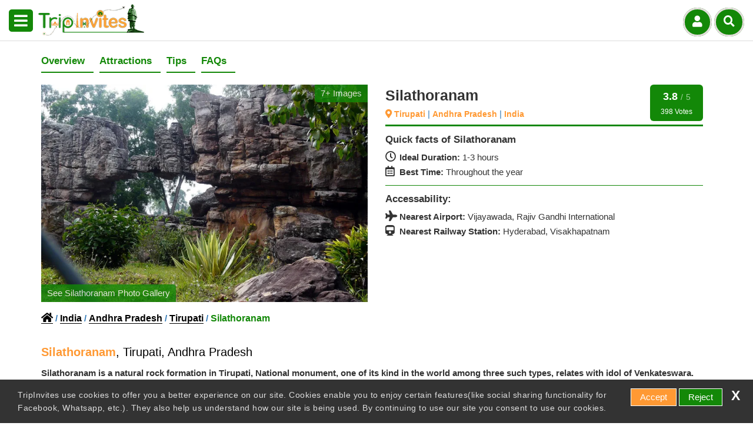

--- FILE ---
content_type: text/html
request_url: https://www.tripinvites.com/places/tirupati/silathoranam/
body_size: 32223
content:

<!doctype html>
<html amp lang="en">
<head>
    <meta charset="utf-8">
    <meta http-equiv="X-UA-Compatible" content="IE=edge" />
    <meta name="viewport" content="width=device-width,minimum-scale=1.0">
    <link rel="shortcut icon" href="/favicon.png">
    <!-- See https://goo.gl/qRE0vM -->
    <meta name="theme-color" content="#3f51b5">

    <!-- Add to homescreen for Chrome on Android. Fallback for manifest.json -->
    <meta name="mobile-web-app-capable" content="yes">
    <meta name="application-name" content="Trip Invites">

    <!-- Add to homescreen for Safari on iOS -->
    <meta name="apple-mobile-web-app-capable" content="yes">
    <meta name="apple-mobile-web-app-status-bar-style" content="default">
    <meta name="apple-mobile-web-app-title" content="Trip Invites">

    <!-- Homescreen icons -->
    <link rel="apple-touch-icon" href="/Contents/Images/Brandings/48x48.png">
    <link rel="apple-touch-icon" sizes="72x72" href="/Contents/Images/Brandings/72x72.png">
    <link rel="apple-touch-icon" sizes="96x96" href="/Contents/Images/Brandings/96x96.png">
    <link rel="apple-touch-icon" sizes="144x144" href="/Contents/Images/Brandings/144x144.png">
    <link rel="apple-touch-icon" sizes="192x192" href="/Contents/Images/Brandings/192x192.png">

    <!-- Tile icon for Windows 8 (144x144 + tile color) -->
    <meta name="msapplication-TileImage" content="/Contents/Images/Brandings/144x144.png">
    <meta name="msapplication-TileColor" content="#3f51b5">
    <meta name="msapplication-tap-highlight" content="no">

    <!-- Default twitter cards -->
    <meta name="twitter:card" content="summary">
    <meta name="twitter:site" content="username">
    <link rel="stylesheet" href="https://use.fontawesome.com/releases/v5.13.0/css/all.css" async>
    
    <link rel="preload" as="script" href="https://cdn.ampproject.org/v0.js">
        <link rel="preload" as="script" href="https://cdn.ampproject.org/v0/amp-bind-0.1.js">

    <meta name="PageId" content="{E8C9EF16-2538-4781-845E-84570B4D7537}">   



    <title>Silathoranam, Tirupati, Andhra Pradesh, Tourism, 2021  | Monuments,  How to reach Silathoranam,  Timing, History, Architecture  - Tripinvites - TripInvites</title>
    <meta name="description" content="Silathoranam is a natural rock formation in Madurai, National monument, one of its kind in the world among three such types, relates with idol of  Venkateswara." />
    <meta property ="og:description" content="Silathoranam is a natural rock formation in Madurai, National monument, one of its kind in the world among three such types, relates with idol of  Venkateswara." />
    <meta property ="og:image" content="https://media.tripinvites.com/places/tirupati/silathoranam/the-silathoranam-featured.jpg" />
    <meta property ="og:site_name" content="TripInvites" />
    <meta property ="og:title" content="Silathoranam" />
    <meta property ="og:type" content="website" />
    <meta property ="og:url" content="/places/tirupati/silathoranam/" />
    <meta property ="article:published_time" content="2021-06-23T00:20:48+05:30" />
    <meta property ="article:publisher" content="TripInvites" />

    <!--Global page assets here-->
        <link rel="canonical" href="https://www.tripinvites.com/places/tirupati/silathoranam/">

    <script custom-element="amp-lightbox-gallery" src="https://cdn.ampproject.org/v0/amp-lightbox-gallery-0.1.js" async></script>

    <!--Global Assets ends here-->

    <script src="https://cdn.ampproject.org/v0.js" async></script>
    <script custom-element="amp-accordion" src="https://cdn.ampproject.org/v0/amp-accordion-0.1.js" async></script>
    <script custom-element="amp-sidebar" src="https://cdn.ampproject.org/v0/amp-sidebar-0.1.js" async></script>
    <script custom-element="amp-social-share" src="https://cdn.ampproject.org/v0/amp-social-share-0.1.js" async></script>
    <script async custom-element="amp-bind" src="https://cdn.ampproject.org/v0/amp-bind-0.1.js"></script>
    <script async custom-element="amp-position-observer" src="https://cdn.ampproject.org/v0/amp-position-observer-0.1.js"></script>
    <script async custom-element="amp-animation" src="https://cdn.ampproject.org/v0/amp-animation-0.1.js"></script>
    <script async custom-element="amp-consent" src="https://cdn.ampproject.org/v0/amp-consent-0.1.js"></script>
    <script async custom-element="amp-addthis" src="https://cdn.ampproject.org/v0/amp-addthis-0.1.js"></script>
    <script async custom-element="amp-autocomplete" src="https://cdn.ampproject.org/v0/amp-autocomplete-0.1.js"></script>
    <script async custom-element="amp-form" src="https://cdn.ampproject.org/v0/amp-form-0.1.js"></script>
    <script async custom-template="amp-mustache" src="https://cdn.ampproject.org/v0/amp-mustache-0.2.js"></script>
    <script async custom-element="amp-lightbox" src="https://cdn.ampproject.org/v0/amp-lightbox-0.1.js"></script>
    <script async custom-element="amp-youtube" src="https://cdn.ampproject.org/v0/amp-youtube-0.1.js"></script>
    <script async custom-element="amp-install-serviceworker" src="https://cdn.ampproject.org/v0/amp-install-serviceworker-0.1.js"></script>

    <script async custom-element="amp-list" src="https://cdn.ampproject.org/v0/amp-list-0.1.js"></script>


        <script custom-element="amp-analytics" src="https://cdn.ampproject.org/v0/amp-analytics-0.1.js" async></script>

    <!--Page Assets here-->
    
    <!--Page Assets ends here-->
    <!-- Import other AMP Extensions here -->
    

<style amp-custom>
  .no-padding{padding:0;}html{font-family:sans-serif;-ms-text-size-adjust:100%;-webkit-text-size-adjust:100%;}body{margin:0;}article,aside,details,figcaption,figure,footer,header,hgroup,main,menu,nav,section,summary{display:block;}audio,canvas,progress,video{display:inline-block;vertical-align:baseline;}[hidden],template{display:none;}a{background-color:transparent;}a:active,a:hover{outline:0;text-decoration:none;}b,strong{font-weight:bold;}dfn{font-style:italic;}h1{font-size:2em;margin:.67em 0;}mark{background:#ff0;color:#000;}small{font-size:80%;}sub,sup{font-size:75%;line-height:0;position:relative;vertical-align:baseline;}sup{top:-.5em;}sub{bottom:-.25em;}img{border:0;}svg:not(:root){overflow:hidden;}figure{margin:1em 40px;}hr{-webkit-box-sizing:content-box;-moz-box-sizing:content-box;box-sizing:content-box;height:0;}pre{overflow:auto;}table{border-collapse:collapse;border-spacing:0;}td,th{padding:0;}*{-webkit-box-sizing:border-box;-moz-box-sizing:border-box;box-sizing:border-box;}*:before,*:after{-webkit-box-sizing:border-box;-moz-box-sizing:border-box;box-sizing:border-box;}html{font-size:10px;-webkit-tap-highlight-color:transparent;}body{font-family:sans-serif;font-size:15px;line-height:1.42857143;color:#333;background-color:#fff;}input,button,select,textarea{font-family:inherit;font-size:inherit;line-height:inherit;}a{color:#337ab7;text-decoration:none;}a:focus{outline:5px auto -webkit-focus-ring-color;outline-offset:-2px;}figure{margin:0;}img{vertical-align:middle;}.img-responsive{display:block;max-width:100%;height:auto;}.img-rounded{border-radius:6px;}.panel{margin-bottom:20px;background-color:#fff;border:1px solid transparent;border-radius:4px;-webkit-box-shadow:0 1px 1px rgba(0,0,0,.05);box-shadow:0 1px 1px rgba(0,0,0,.05);}.panel-body{padding:15px;}.panel-primary{border-color:#337ab7;}.panel-heading{padding:10px 15px;border-bottom:1px solid transparent;border-top-left-radius:3px;border-top-right-radius:3px;}.panel-title{margin-top:0;margin-bottom:0;font-size:16px;color:inherit;}.img-thumbnail{padding:4px;line-height:1.42857143;background-color:#fff;border:1px solid #ddd;border-radius:4px;-webkit-transition:all .2s ease-in-out;-o-transition:all .2s ease-in-out;transition:all .2s ease-in-out;display:inline-block;max-width:100%;height:auto;}.img-circle{border-radius:50%;}hr{margin-top:10px;margin-bottom:10px;border:0;border-top:1px solid #138808;width:100%;float:left;}.quick_sec{padding:7px;border:#138808 solid 1px;-webkit-box-shadow:inset 0 0 89px -86px rgba(0,0,0,.75);-moz-box-shadow:inset 0 0 89px -86px rgba(0,0,0,.75);box-shadow:inset 0 0 89px -86px rgba(0,0,0,.75);}.sr-only{position:absolute;width:1px;height:1px;padding:0;margin:-1px;overflow:hidden;clip:rect(0,0,0,0);border:0;}.sr-only-focusable:active,.sr-only-focusable:focus{position:static;width:auto;height:auto;margin:0;overflow:visible;clip:auto;}[role=&quot;button&quot;]{cursor:pointer;}.container{padding-right:15px;padding-left:15px;margin-right:auto;margin-left:auto;}@media(min-width:768px){.container{width:750px;}}@media(min-width:992px){.container{width:970px;}}@media(min-width:1200px){.container{width:1200px;}}.container-fluid{padding-right:15px;padding-left:15px;margin-right:auto;margin-left:auto;}.row{margin-right:-15px;margin-left:-15px;}.row-no-gutters{margin-right:0;margin-left:0;}.row-no-gutters [class*=&quot;col-&quot;]{padding-right:0;padding-left:0;}.col-xs-1,.col-sm-1,.col-md-1,.col-lg-1,.col-xs-2,.col-sm-2,.col-md-2,.col-lg-2,.col-xs-3,.col-sm-3,.col-md-3,.col-lg-3,.col-xs-4,.col-sm-4,.col-md-4,.col-lg-4,.col-xs-5,.col-sm-5,.col-md-5,.col-lg-5,.col-xs-6,.col-sm-6,.col-md-6,.col-lg-6,.col-xs-7,.col-sm-7,.col-md-7,.col-lg-7,.col-xs-8,.col-sm-8,.col-md-8,.col-lg-8,.col-xs-9,.col-sm-9,.col-md-9,.col-lg-9,.col-xs-10,.col-sm-10,.col-md-10,.col-lg-10,.col-xs-11,.col-sm-11,.col-md-11,.col-lg-11,.col-xs-12,.col-sm-12,.col-md-12,.col-lg-12{position:relative;min-height:1px;padding-right:15px;padding-left:15px;}.col-xs-1,.col-xs-2,.col-xs-3,.col-xs-4,.col-xs-5,.col-xs-6,.col-xs-7,.col-xs-8,.col-xs-9,.col-xs-10,.col-xs-11,.col-xs-12{float:left;}.col-xs-12{width:100%;}.col-xs-11{width:91.66666667%;}.col-xs-10{width:83.33333333%;}.col-xs-9{width:75%;}.col-xs-8{width:66.66666667%;}.col-xs-7{width:58.33333333%;}.col-xs-6{width:50%;}.col-xs-5{width:41.66666667%;}.col-xs-4{width:33.33333333%;}.col-xs-3{width:25%;}.col-xs-2{width:16.66666667%;}.col-xs-1{width:8.33333333%;}@media(min-width:768px){.col-sm-1,.col-sm-2,.col-sm-3,.col-sm-4,.col-sm-5,.col-sm-6,.col-sm-7,.col-sm-8,.col-sm-9,.col-sm-10,.col-sm-11,.col-sm-12{float:left;}.col-sm-12{width:100%;}.col-sm-11{width:91.66666667%;}.col-sm-10{width:83.33333333%;}.col-sm-9{width:75%;}.col-sm-8{width:66.66666667%;}.col-sm-7{width:58.33333333%;}.col-sm-6{width:50%;}.col-sm-5{width:41.66666667%;}.col-sm-4{width:33.33333333%;}.col-sm-3{width:25%;}.col-sm-2{width:16.66666667%;}.col-sm-1{width:8.33333333%;}}@media(min-width:992px){.col-md-1,.col-md-2,.col-md-3,.col-md-4,.col-md-5,.col-md-6,.col-md-7,.col-md-8,.col-md-9,.col-md-10,.col-md-11,.col-md-12{float:left;}.col-md-12{width:100%;}.col-md-11{width:91.66666667%;}.col-md-10{width:83.33333333%;}.col-md-9{width:75%;}.col-md-8{width:66.66666667%;}.col-md-7{width:58.33333333%;}.col-md-6{width:50%;}.col-md-5{width:41.66666667%;}.col-md-4{width:33.33333333%;}.col-md-3{width:25%;}.col-md-2{width:16.66666667%;}.col-md-1{width:8.33333333%;}}@media(min-width:1200px){.col-lg-1,.col-lg-2,.col-lg-3,.col-lg-4,.col-lg-5,.col-lg-6,.col-lg-7,.col-lg-8,.col-lg-9,.col-lg-10,.col-lg-11,.col-lg-12{float:left;}.col-lg-12{width:100%;}.col-lg-11{width:91.66666667%;}.col-lg-10{width:83.33333333%;}.col-lg-9{width:75%;}.col-lg-8{width:66.66666667%;}.col-lg-7{width:58.33333333%;}.col-lg-6{width:50%;}.col-lg-5{width:41.66666667%;}.col-lg-4{width:33.33333333%;}.col-lg-3{width:25%;}.col-lg-2{width:16.66666667%;}.col-lg-1{width:8.33333333%;}}.clearfix:after,.container:after,.container-fluid:after,.row:after{clear:both;}.center-block{display:block;margin-right:auto;margin-left:auto;}.invisible{visibility:hidden;}.affix{position:fixed;}.mtop58{margin-top:58px;}.phtmtop50{margin-top:50px;}.pho_img_sec{border:#ddd solid 1px;margin-bottom:30px;}.pho_img_sec .pho_txt{padding:10px;min-height:100px;}.pho_img_sec .pho_txt h4{margin-bottom:10px;margin-top:10px;}.feature-chips .chip_sec{z-index:2;top:unset;bottom:12px;}.middle{transition:.5s ease;opacity:0;position:absolute;top:50%;left:50%;transform:translate(-50%,-50%);-ms-transform:translate(-50%,-50%);text-align:center;}.youtube-icon{transition:.5s ease;position:absolute;top:50%;left:50%;transform:translate(-50%,-50%);-ms-transform:translate(-50%,-50%);text-align:center;z-index:1;color:#000;opacity:.8;}.vid-thumbnail:hover .youtube-icon{color:#f00;}.vid-thumbnail:hover .image{opacity:.3;}.vid-thumbnail:hover .middle{opacity:1;}.lightbox-video .modal-body{height:auto;max-width:1200px;padding:0;margin:32px auto;left:9%;right:9%;position:fixed;box-shadow:none;background:transparent;}.video-ontop{position:relative;z-index:1;}.lightbox-video .modal-body{height:auto;max-width:1200px;padding:0;margin:32px auto;left:9%;right:9%;position:fixed;box-shadow:none;background:transparent;}.col-12{width:100%;}amp-addthis[data-widget-type=floating]{z-index:1;}::selection{color:#fff;background:#f93;}.tab_top .destinations_tab .scr_mob{margin:0 0 0 0;}.text-center{text-align:center;}.font-bold{font-weight:bold;}.bb0{border-bottom:0;}.bb1{border-bottom:#333 solid 1px;}.pb1{padding-bottom:.5em;}.pt1{padding-top:1em;}.fs14{font-size:14px;}.objective-information{font-size:14px;padding:.5em 0;}.objective-information p{margin-bottom:10px;}.objective-information i{font-size:1.2em;}.objective-information .table h4{margin:12px 0;color:#138808;padding-left:15px;}.objective-information .table h4 i{font-size:18px;}.objective-information .table ul{margin:0;list-style-type:none;padding:13px 0;}.objective-information .table li:last-child{border-bottom:0;}.objective-information .table li{display:block;vertical-align:top;border:#138808 solid 1px;font-size:15px;overflow:hidden;color:#333;}.objective-information .table li i{padding:0 10px;}.objective-information .table li .label{width:130px;float:left;}.objective-information .table li .b{border-bottom:#138808 dotted 1px;padding:10px;}.objective-information .table li .b span{margin-bottom:4px;display:inline-block;}.objective-information h3{margin-bottom:5px;margin-top:0;font-size:20px;}.objective-information h3 span{color:#333;font-weight:300;}.htr{padding:20px;padding-left:0;padding-bottom:10px;}.htr p{font-size:1.1em;line-height:32px;}.htr p strong{color:#3c8f1a;}.fds .sc_bg{background:#ddd;overflow:hidden;}.col{display:table-cell;padding:16px;}.col-container{display:table;width:100%;}.pr20{padding-right:20px;padding-left:0;padding-top:0;padding-bottom:0;}.col1{display:table-cell;vertical-align:top;border-right:#277e13 solid 1px;float:none;border:#ddd solid 1px;padding-top:15px;background:#f4f4f4;}.fds~.ms{margin-top:2.5em;}.fds{padding:15px;position:relative;top:1em;}.fds .note{font-weight:bold;color:#138808;padding-top:10px;padding-left:0;}.fds .note p{color:#138808;}.fds i{font-size:1em;padding-right:2px;}.fds .panel{border-radius:0;float:left;width:100%;background:transparent;box-shadow:none;margin-bottom:0;}.fds .panel-primary{border-color:transparent;}.fds .panel-primary h2{color:#2b8518;font-weight:600;font-size:1.4em;margin-bottom:0;}.fds .panel-primary h2 span{color:#333;font-weight:300;}.fds .panel-primary h2 i{font-size:1.5em;padding-right:10px;}.fds .panel-primary h3{margin-bottom:10px;font-size:18px;color:#333;font-weight:300;}.fds .panel-primary .objHeading{font-weight:bold;color:#000;line-height:26px;}.fds .panel-primary ul{display:block;padding-left:0;margin-top:0;}.fds .panel-primary ul li{list-style-type:none;line-height:28px;font-size:15px;}.p5{padding:0 0 5px 0;}.pl5{padding-left:5px;}.count_box{font-size:14px;opacity:.6;}.date_onem{color:#138808;font-size:1.1em;}.photo_gallery amp-img{cursor:pointer;}.black{color:#000;}.copyright{background:#fff;text-align:center;color:#000;line-height:35px;font-size:13px;}.rightSide h2{font-size:25px;}h1,h2,h3,h4,h5{width:100%;}.page_head h2{margin-bottom:10px;font-size:25px;}.state{color:#000;font-weight:500;}.ms .hm{padding-top:0;margin-top:0;}.tab_link .breadcrumb_text{padding-left:0;}.mt1{margin-bottom:10px;}.consentPopup{background:#333;color:#fff;padding:1em;overflow:hidden;}.consentPopup .dismiss-button{float:right;text-align:right;position:absolute;top:.5em;font-weight:bold;right:1em;font-size:1.5em;cursor:pointer;z-index:1;}.consentPopup p{color:#ddd;font-size:14px;line-height:22px;letter-spacing:.5px;}.consentPopup button{cursor:pointer;}.consentPopup .rej{border:#fff solid 1px;background:#138808;color:#fff;padding:3px 15px;}.consentPopup .ace{border:#fff solid 1px;background:#f93;color:#fff;padding:3px 15px;}.otf{margin-bottom:2em;}.otf .except{border:#f93 solid 1px;}.otf .except p{color:#138808;font-weight:normal;}.otf h2{margin-bottom:1em;font-size:20px;}.detail_column{padding:10px;border:#333 solid 1px;}.detail_column h3{font-size:16px;color:#333;margin:0;}.detail_column h3 span{font-weight:300;}.detail_column p{font-size:16px;margin-bottom:0;}.breadcrumb_text{padding-top:1em;position:relative;z-index:1;padding-bottom:1em;}.breadcrumb_text .smallerText{font-size:16px;}.breadcrumb_text a:hover{text-decoration:none;color:#000;}.breadcrumb_text .objText{text-transform:capitalize;font-weight:700;}.breadcrumb_text .objText a{color:#000;font-weight:600;border-bottom:#000 solid 1px;text-decoration:none;}.breadcrumb_text .objText a:hover{text-decoration:none;}.breadcrumb_text .act{font-weight:bold;color:#138808;font-size:16px;}.main_border hr{border-top:3px solid #138808;margin-top:5px;}.test amp-img{height:150px;}.minh160{min-height:160px;}.margin0{margin-top:0;margin-bottom:0;}.fbold{font-weight:bold;}.slogan{margin:0 0 0;color:#138808;font-size:18px;}.clr{clear:both;}.teaser_share_icon{position:absolute;margin-top:-2.2em;right:29px;}.teaser_share_icon i{font-size:1.7em;padding:0 4px;color:#333;}.teaser_share_icon .amp-social-share-whatsapp{background-image:url(https://media.tripinvites.com/assets/share-icon.png);background-color:transparent;position:relative;top:3px;margin:0 5px;z-index:1;}.pho .box_t{display:flex;height:70px;margin-top:0;}.box_t{position:relative;z-index:1;margin-top:-20px;transition:.2s ease;border:#ddd solid 1px;background:#fff;color:#333;padding:7px;margin-bottom:20px;width:100%;display:flex;height:75px;}.box_t p{margin:auto 0;line-height:22px;}.margin0 span{color:#333;font-weight:500;}.rb:after{width:10px;height:50%;position:absolute;bottom:0;right:0;}.title_p{font-size:13px;color:#ccc;}.title_p i{margin-right:7px;}.page_details amp-img{object-fit:cover;border:#f93 solid 1px;object-position:top;max-height:450px;}.green{color:#008000;}.red{color:#f00;}.img_main_iti{padding-left:0;}.spacer{width:100%;height:70px;}.spacer1{width:100%;height:70px;}.mbottom20{margin-bottom:20px;}.top_dest h2{text-align:center;}.logo_img amp-img{object-fit:none;}p{line-height:25px;color:#333;font-size:15px;margin:0;text-align:left;}h2{font-size:25px;clear:both;}h3{font-size:22px;clear:both;}.facebook_socialbg{background:#3a559f;padding:2px 9px;color:#fff;display:table;border-radius:4px;margin-top:10px;font-size:11px;}amp-img.cover img{object-fit:cover;object-position:top;}.ms{clear:both;float:left;width:100%;position:relative;padding-bottom:1em;margin-top:1em;}.ms h2{font-size:20px;}.ms .discript{margin-bottom:.5em;position:relative;z-index:1;}.ms .quickobjHeading{color:#333;}.ms .quick_sum{padding-bottom:10px;}.teaser_style{overflow:hidden;}.accordation_sec h4{cursor:pointer;outline:none;color:#138808;border-bottom:#ddd solid 1px;background-color:transparent;font-size:15px;line-height:3;font-weight:400;border-top:0;border-left:0;border-right:0;}.accordation_sec p{padding:10px 0;background:transparent;color:#333;}.accordation_sec i{float:right;-webkit-text-stroke:2px white;font-size:1.3em;}.how_to_reach h2{margin:10px 0;font-size:18px;font-weight:bold;}.routes h2{margin:10px 0;font-size:18px;font-weight:bold;}.routes td,.routes th{padding:9px 0;text-align:left;border-bottom:#138808 solid 2px;}.dih a.dic{padding:0 10px 10px 0;border:none;box-shadow:none;}.sub_head{font-size:25px;}.photo_gallery h1{font-size:25px;font-weight:300;margin-top:0;}.photo_gallery h1 span{font-weight:700;color:#f93;}.photo_gallery p.objText a{color:#333;}.photo_gallery p.objText{margin-bottom:10px;color:#138808;}.photo_gallery .sub_head{font-size:25px;}.photo_gallery .sub_head h2{font-size:25px;padding:15px;}.photo_gallery .dih .dic amp-img{box-shadow:0 0 7px 0 rgba(0,0,0,.3);}.photo_gallery .dih .dic img{object-fit:cover;}.photo_gallery .dih .dic p{text-align:center;font-weight:bold;padding-top:10px;padding-bottom:10px;}.padding15{padding:15px;}.tab_link{padding-top:90px;margin-top:-90px;float:left;width:100%;}.tab_link1{padding-top:140px;margin-top:-140px;float:left;width:100%;}a{color:#f93;text-decoration:none;}.nopadding{padding:0;}.nomargin{margin:0;}.quick_list p.objText{margin-bottom:0;}.objText a{color:#f93;font-weight:700;text-decoration:underline;}.locText{color:#f93;}.locText a{color:#f93;font-weight:bold;}.objText a:hover{text-decoration:underline;color:#000;}p.objText{margin-bottom:0;color:#333;}p.objText i{font-size:18px;width:20px;}.p5 .smallerText{font-size:16px;}.smallerText{font-size:14px;}.objHeading{font-weight:bold;color:#000;margin-bottom:2px;margin-top:16px;}.objHeading a{color:#333;}.quickobjHeading{font-weight:bold;font-family:Tahoma,Geneva,sans-serif;color:#138808;margin-bottom:2px;margin-top:16px;}.weatherIcon{height:20px;width:20px;opacity:.6;}.nopaddingLeft{padding-left:0;}.paddingSet{padding-left:0;}.mbottom25{margin-bottom:25px;}.p30{padding:30px 0;}.p20{padding:20px 0;}.mbottom20{margin-bottom:20px;}.mbottom10{margin-bottom:10px;}.top_adventures{text-align:center;}.round_img_inner{margin:15px auto 0;text-align:left;z-index:1;}.round_img_inner img{border-radius:10%;}.round_img_inner p{text-align:center;font-size:1em;margin-top:10px;font-weight:bold;min-height:30px;display:grid;}.round_img_inner .img-icon{margin:0 auto;border:#fff solid 4px;border-radius:10%;font-size:2rem;}.cent{margin:0 auto;text-align:center;}.accordation_sec .ms h2{margin-bottom:0;}.h100per{height:100%;}.overflowh{overflow:hidden;}input:focus,select:focus,textarea:focus,button:focus{outline:none;}.ulli{padding-left:15px;}.ulli li{list-style-type:square;padding:4px 0;font-weight:500;color:#f93;}.truncket{width:100%;background:#fff;overflow:hidden;}.padding10{padding:10px 0;}.paddingbottom10{padding-bottom:10px;}.padding20{padding:20px 0;}.paddingbottom20{padding-bottom:20px;}.truncket_right{width:100%;overflow:hidden;}hr.new5{border:10px solid #008000;border-radius:5px;}.arrowh{clear:both;display:block;font-size:1.6em;color:#138808;}.br2 .container{padding:0;}.br2 .travel-activities h3{font-size:22px;margin:0 -5px;}.br2 .travel-activities .activity_base .mxn1{margin-left:-5px;margin-right:-5px;margin-top:15px;}.padding15{padding:15px;}.pb20{padding-bottom:20px;overflow:hidden;}.paddinbothlh{padding-left:0;padding-right:0;overflow:hidden;}.mtop20{margin-top:20px;}.tab_top .mtop21{margin-top:0;}.tab_top .destinations_tab{padding-top:0;}.tab_top .destinations_tab ul{padding-left:1px;}.mtop21{margin-top:20px;}.mtop30{margin-top:30px;}.mtop40{margin-top:40px;}.mtop90{margin-top:90px;}.mtop50{margin-top:50px;}.mtop75{margin-top:80px;}.mtop80{margin-top:80px;}.mbottom70{margin-bottom:70px;}.mbottom80{margin-bottom:80px;}.mtop85{margin-top:85px;}.mtop82{margin-top:70px;}.mtop100{margin-top:100px;}.mbottom0{margin-bottom:0;}.pbottom0{padding-bottom:0;}.mbottom30{padding-bottom:30px;display:block;overflow:hidden;}.card-container{clear:both;display:flow-root;}.rightSide{float:left;width:100%;}.rightSide .img_box{background:#fff;margin-bottom:0;}.rightSide .img_box amp-img img{object-fit:cover;object-position:top;clip-path:none;}.rightSide .img_box .listext h2{margin-bottom:10px;font-size:20px;font-weight:700;}.rightSide .img_box .listext .card-container .see_more{text-align:right;padding-top:0;clear:both;}.page_details .abt_img img{padding:12px 0;height:121px;}.page_details h2{margin-top:0;margin-bottom:10px;font-size:25px;}.page_details figure{margin-top:4em;}.see_more{padding:0;clear:both;margin-bottom:15px;}.see_more span{text-align:right;padding-bottom:0;float:right;font-weight:700;padding:9px 10px;border:#138808 solid 1px;font-size:15px;color:#138808;display:inline-block;cursor:pointer;}.see_more span:hover{background:#138808;color:#fff;}.upcoming_holiday{float:left;}.imgwithoutbg{padding-top:10px;display:inline;}.imgwithoutbg amp-img{object-fit:cover;border:0;object-position:top;border-radius:0;object-position:center;width:100%;}.imgwithoutbg amp-img img{object-position:center;}.imgwithoutbg .card-container .see_more{text-align:right;padding-bottom:0;padding-right:0;}.imgwithoutbg .card-container .see_more span{padding:3px 0 4px;}.single_line .img_box .listext{padding:0 10px 10px;display:block;}amp-img{object-fit:cover;object-position:top;}amp-img img{object-fit:cover;object-position:top;}.logo_img amp-img{object-fit:fill;}.logo_img amp-img img{object-fit:fill;}.last_child{margin-bottom:30px;}.img_box:hover{box-shadow:0 0 20px 0 rgba(0,0,0,.25);}.img_box{background:#fff;margin-bottom:0;transition:.2s ease;background-color:#fff;word-wrap:break-word;height:auto;border:#ddd solid 1px;}.img_box amp-img img{clip-path:polygon(0 0,100% 0,100% 90%,0% 100%);-webkit-clip-path:polygon(0 0,100% 0,100% 90%,0% 100%);}.img_box .blog-wrapper .grid-item{padding:0;}.img_box .blog-wrapper .grid-item .blog-content h3{margin:0;}.img_box .blog-wrapper .grid-item .blog-content i{font-size:18px;}.img_box .blog-wrapper .blog-item{margin-bottom:0;box-shadow:none;border-radius:0;overflow:hidden;padding:10px;border:0;border-top:#ccc solid 1px;}.img_box .listext{padding:10px 10px 10px;display:block;font-size:15px;color:#000;width:100%;text-align:left;}.img_box .listext .title_p{padding-bottom:10px;color:#000;font-size:12px;}.img_box .listext h4{margin:0;color:#f93;margin-bottom:0;height:50px;}.img_box .listext h2{margin-bottom:10px;font-size:20px;font-weight:700;}.img_box .listext .card-text{line-height:25px;color:#333;font-size:15px;margin:0;height:100px;overflow:hidden;text-overflow:ellipsis;}.img_box .listext .card-container .see_more{text-align:right;padding-top:0;clear:both;}.img_box .listext .box_t_h{position:relative;z-index:1;transition:.2s ease;background:#fff;color:#333;width:100%;display:flex;height:65px;}.img_box .listext .five_star{font-size:2.3rem;line-height:24px;padding:5px 10px 0 0;text-align:left;display:block;bottom:5px;position:absolute;vertical-align:bottom;}.img_box .listext .five_star .map_ic{font-size:17px;-webkit-text-stroke:1px white;}.img_box .listext .five_star .rupe{padding-top:5px;font-size:15px;font-weight:bold;}.img_box .listext .five_star .travel-results-result-subtext{color:#000;font-weight:bold;font-size:15px;}.img_box .listext .five_star .travel-results-result-stars{color:#138808;font-size:1rem;}.img_box .listext .five_star .mr1{margin-right:0;}.img_box .listext .five_star .inline-block{display:inline-block;}.img_box .listext .five_star .green{color:#138808;}.img_box .listext .five_star .orange{color:#f93;}.img_box .listext .five_star .travel-icon{display:inline-block;vertical-align:-16%;height:1.2em;width:1.2em;background-position:50% 50%;background-repeat:no-repeat;background-size:auto 1.2em;}h3,h2 span{font-weight:700;color:#f93;}h2.hm{margin-top:20px;margin-bottom:10px;}body{font-family:Tahoma,Geneva,sans-serif;background-color:#fff;line-height:1.5;}.paddingleft0{padding-left:0;}.padding0{padding:0;}.card-container .see_more{text-align:right;padding-top:0;float:right;margin-bottom:10px;color:#138808;}.card-container .see_more span{font-weight:700;padding:9px 10px;border:#138808 solid 1px;font-size:15px;display:inline-block;cursor:pointer;}.card-container .see_more span i{padding-left:5px;font-size:13px;}.card-container h2{padding-left:15px;font-weight:300;margin-top:0;font-size:25px;}.round_shape{clear:both;overflow:hidden;margin-bottom:20px;background-color:#fff;word-wrap:break-word;height:auto;border:#ddd solid 1px;}.round_shape a{border-bottom:1px dashed #ccc;float:left;width:100%;}.round_shape a:last-child{border-bottom:0;}.overview_base img{cursor:pointer;}.clear{clear:both;}h2{font-weight:300;margin-top:0;}.margin30{margin-bottom:30px;overflow:hidden;}h3 span{font-weight:700;color:#f93;}h2 span{font-weight:700;color:#f93;}.scrollToTop{color:#fff;box-shadow:var(--box-shadow-1);width:50px;cursor:pointer;border-radius:unset;border:none;outline:none;padding:13px 12px;background:#138808;z-index:9999;bottom:0;right:0;position:fixed;opacity:0;visibility:hidden;}.scrollToTop i{font-size:2em;}.filter_btn{background:#f93;padding:14px 18px;border-radius:50%;font-size:21px;position:fixed;bottom:47px;right:20px;z-index:999999;float:right;display:none;}::-webkit-scrollbar{width:10px;}::-webkit-scrollbar-track{background:transparent;}::-webkit-scrollbar-thumb{background:#138808;}::-webkit-scrollbar-thumb:hover{background:#f93;}@media only screen and (max-width:768px){.phtmtop50{margin-top:0;}.notfound1 h1{font-size:8em;}.scrollToTop{width:55px;padding:12px 0;}.scrollToTop i{font-size:2.5em;}}@media only screen and (max-width:480px){.consentPopup .dismiss-button{position:relative;float:none;top:auto;}.consentPopup p{text-align:justify;letter-spacing:.5px;}.consentPopup button{cursor:pointer;margin-top:1em;}.scrollToTop{width:50px;padding:12px 0;}.scrollToTop i{font-size:2em;}.notfound1 h2{font-size:16px;}.col1{float:left;width:100%;margin:15px 0;}.notfound1 .base_txt{width:80%;}}@media(max-width:1024px) and (min-width:610px){.mtop58{margin-top:0;}}@media only screen and (max-width:600px){.mtop58{margin-top:0;}.phtmtop50{margin-top:0;}.lightbox-video .modal-body{height:auto;max-width:100%;padding:0;margin:0 auto;left:0;right:0;position:fixed;background:transparent;}.clear-mob{clear:both;}.objective-information .table li:first-child{border-right:#138808 solid 1px;width:100%;padding:0;}.objective-information .table li{display:block;}.scrollToTop{bottom:80px;right:0;}.page_details{clear:both;margin-bottom:1em;}.breadcrumb_text{padding-bottom:.5em;}.tab_top .mtop21{margin-top:0;overflow:hidden;}.paddinglr10{padding:0 10px;}.spacer{width:100%;height:60px;}.spacer1{width:100%;height:80px;}.img_box amp-img img{clip-path:polygon(0 0,100% 0,100% 80%,0% 100%);-webkit-clip-path:polygon(0 0,100% 0,100% 80%,0% 100%);}.teaser_share_icon{position:absolute;margin-top:-3em;z-index:1;}.rightSide{overflow:unset;margin-top:0;}.img_main_iti{padding:0;}.see_more{padding-bottom:15px;float:right;}h2 span{font-weight:700;color:#f93;}.container{padding-right:5px;padding-left:5px;}.paddinglr12{padding:0 12px;}.m15{padding-left:15px;padding-right:15px;}.card-container h2{border-radius:0 20px;background:#138808;color:#fff;text-align:left;font-size:20px;line-height:26px;padding:5px 20px;}.breadcrumb_text .smallerText{font-size:14px;}.breadcrumb_text .act{font-size:14px;}h2.hm{margin-top:0;margin-bottom:5px;font-size:20px;}p{font-size:14px;}.mtop100{margin-top:0;}.mtop90{margin-top:0;}.margin30{margin-bottom:0;}.mtop105{margin-top:0;}.paddingSet{padding:0;}.paddingSet .mbottom30{padding-bottom:0;}.mpadding0{padding:0;}mrow{margin-left:-15px;margin-right:-15px;}.mc_rightcomp{margin-right:-15px;margin-left:-15px;padding:0;width:auto;}}@media only screen and (min-device-width:375px) and (max-device-width:667px){.mtop58{margin-top:0;}.lis{width:100%;}.mtop100{margin-top:0;}}@media only screen and (min-width:767px){.pa40righttl{padding-right:40px;}.upcoming_holiday{width:100%;}}@media only screen and (max-width:600px){.slogan{font-size:16px;}}@media(min-width:600px) and (max-width:959px){.mtop90{margin-top:0;}.margin30{margin-bottom:0;}.drh{margin-top:20px;padding-left:0;}.banner_inner_base{height:auto;}.banner_inner_base .bh1 h1{padding-left:0;}}@media only screen and (min-width:1024px){.pa40righttl{padding-right:0;}}.sidebar_section .ampstart-sidebar .ampstart-label{text-transform:uppercase;}.contact_details_menu a{color:#fff;}.contact_details_menu{text-align:left;background:#f93;padding:10px;border-radius:8px;}.contact_details_menu h2{position:relative;margin-bottom:20px;font-weight:300;padding-bottom:5px;font-size:25px;border-bottom:#fff solid 1px;}.contact_details_menu h2 span{font-weight:700;color:#138808;text-transform:capitalize;}.contact_details_menu .ulli{padding-left:15px;margin-bottom:0;}.contact_details_menu .ulli li{list-style-type:none;padding:4px 0;font-weight:500;color:#fff;font-size:1em;}.contact_details_menu .ulli li i{padding-right:10px;}.contact_details_menu .ulli li span{color:#f93;}.ampstart-nav-item header i{float:right;padding-top:7px;}.logosidebar{border-bottom:#fff double 1px;margin-bottom:-17px;}.logosidebar .white_logo{width:70%;padding-bottom:21px;margin:0;margin-top:1em;}.ampstart-sidebar .ampstart-faq-item{border-bottom:#fff dotted 1px;padding:5px 0;}.ampstart-dropdown header{padding-right:20px;background-color:transparent;padding-left:0;border:unset;cursor:pointer;}.ampstart-navbar-trigger-cross{font-size:1.5rem;}.ampstart-sidebar{background-color:#138808;-webkit-box-shadow:11px -6px 5px -7px rgba(0,0,0,.37);-moz-box-shadow:11px -6px 5px -7px rgba(0,0,0,.37);box-shadow:11px -6px 5px -7px rgba(0,0,0,.37);color:#fff;width:22%;max-width:100%;padding-left:2rem;padding-right:2rem;}.list-reset{list-style:none;text-transform:uppercase;padding:0 0;width:100%;font-size:16px;font-weight:bold;line-height:43px;}.td-mobile-close{line-height:70px;font-size:32px;color:#fff;padding:12px 20px 10px;outline-color:transparent;top:0;font-weight:bold;position:absolute;right:0;cursor:pointer;}.ampstart-nav-dropdown .ampstart-dropdown&gt;section&gt;header{background-color:#000;color:#fff;border:none;}.ampstart-sidebar .ampstart-social-follow{margin:0 0 2rem;}.ampstart-sidebar .ampstart-dropdown-item .ampstart-faq-item{margin-bottom:0;}.ampstart-nav-dropdown .ampstart-dropdown-item{color:#f93;}.ampstart-faq-item a{color:#fff;text-decoration:none;width:100%;display:table;}.ampstart-dropdown-item a{color:#f93;text-decoration:none;}@media only screen and (max-width:600px){.td-mobile-close{font-size:50px;}.ampstart-sidebar{width:100%;}.ampstart-sidebar .ampstart-faq-item{border-bottom:#fff solid 1px;}.list-reset{font-size:18px;}.logosidebar{border-bottom:#fff solid 1px;}.logosidebar .white_logo{width:55%;padding-bottom:15px;}}@media(min-width:610px) and (max-width:1024px){.ampstart-sidebar{width:40%;}}.sidenav{height:100%;width:0;position:fixed;z-index:1;top:0;left:0;background-color:#008000;overflow-x:hidden;transition:.5s;padding-top:60px;}.sidenav a{padding:8px 8px 8px 32px;text-decoration:none;font-size:25px;color:#fff;display:block;transition:.3s;}.sidenav a:hover{color:#f1f1f1;}.sidenav .closebtn{position:absolute;top:0;right:25px;font-size:36px;margin-left:50px;}@media screen and (max-height:450px){.sidenav{padding-top:15px;}.sidenav a{font-size:18px;}}.accordion-toggle{cursor:pointer;}.accordion-content{display:none;}.accordion-content.default{display:block;}.sidenav_sec .upcoming_holiday{float:left;}.sidenav_sec .travel_alerts{float:left;}.sidenav_sec h2{font-weight:300;float:left;margin-top:0;font-size:25px;width:100%;}.sidenav_sec .card-container{clear:both;float:left;}.sidenav-detail img{border-radius:50%;}.sidenav-detail .icon{width:60px;height:60px;float:left;text-align:center;margin:13px 0;}.sidenav-detail .truncket{background:none;width:auto;padding-left:20px;padding-top:5px;}.sidenav-detail .truncket h3{font-size:15px;margin:2px 0 0 0;}@media only screen and (max-width:600px){.sidenav_sec h2{float:none;text-align:left;font-size:20px;padding-left:28px;line-height:2em;border-radius:4px 29px;background:#138808;clear:both;color:#fff;}.sidenav_sec .sidenav-img{width:55px;float:left;}.sidenav_sec .side_txt{width:85%;}.sidenav_sec .cards-top{float:left;}.sidenav_sec .card-container .see_more{text-align:right;padding-right:20px;padding-top:0;}}@media(min-width:610px) and (max-width:1024px){.sidenav_sec p{font-size:1.5rem;}.sidenav_sec .side_txt{width:90%;float:left;}}.travel-header{height:70px;padding:4px 0;position:fixed;z-index:999;width:100%;background-color:rgba(255,255,255,.95);border-bottom:#ddd solid 1px;}.travel-header .menu{color:#fff;font-size:2.6rem;top:1.2rem;position:relative;cursor:pointer;outline-color:transparent;}.travel-header .menu i{background:#138808;padding:6px 9px;border-radius:5px;}.travel-header .logo_img{position:absolute;left:6.5rem;z-index:99999;}.travel-header .logo_img img{margin-top:.2em;}.travel-header .right_section{float:right;padding-right:0;padding:7px 0;}.travel-header .right_section li{list-style-type:none;display:inline-block;}.travel-header .right_section li a:hover{text-decoration:none;}.travel-header .right_section li .search_ic{right:7%;display:inline-block;}.travel-header .right_section li .search_ic .search_ic_btn{width:43px;height:43px;background:#138808;padding:13px 13px;border-radius:24px;color:#fff;outline:0;border:#e5dede solid 3px;margin-right:0;}.travel-header .right_section li .search_ic .search_ic_btn i{font-size:19px;}.travel-header .right_section li .search_ic .search_ic_btn img{height:20px;width:20px;top:0;position:relative;}@media only screen and (min-device-width:320px) and (max-device-width:568px){.travel-header .logo_img{position:absolute;}}@keyframes g{0%{opacity:0;transform:translate3d(5vmax,2vmax,0) scale(1.1);}5%{opacity:1;}33%{opacity:1;}38%{opacity:0;transform:translate3d(0,-2vmax,0) scale(1);}}@keyframes h{0%{opacity:0;transform:translate3d(-2vmax,0,0) scale(1);}5%{opacity:1;}33%{opacity:1;}38%{opacity:0;transform:translate3d(2vmax,-2vmax,0) scale(1.1);}}@keyframes i{0%{opacity:0;transform:translate3d(0,2vmax,0) scale(1);}5%{opacity:1;}33%{opacity:1;}38%{opacity:0;transform:translateY(-2vmax) scale(1.1);}}@keyframes j{0%{opacity:0;transform:translate3d(-2vmax,0,0) scale(1);}5%{opacity:1;}33%{opacity:1;}38%{opacity:0;transform:translate3d(2vmax,-2vmax,0) scale(1.1);}}.travel-main-wrapper .travel-hero-bg:after{position:absolute;left:0;right:0;height:95vmax;top:calc(70vmax - 300px);background-image:linear-gradient(180deg,transparent,#333 300px);}.travel-main-wrapper .travel-hero-bg{position:relative;height:35em;animation:b .8s ease-out both;}.travel-main-wrapper .travel-hero-bg .travel-hero-bg-img{top:-5vmax;right:-5vmax;bottom:-5vmax;left:-5vmax;opacity:0;background:#e3e5e8;}.travel-main-wrapper .travel-hero-bg .travel-hero-bg-img img{-o-object-fit:cover;object-fit:cover;}.travel-main-wrapper .travel-hero-bg .travel-hero-bg-img:nth-child(3) img{-o-object-position:80% 100%;object-position:80% 100%;}.travel-main-wrapper .travel-hero-bg .travel-hero-bg-img:nth-child(4) img{-o-object-position:80% 100%;object-position:80% 100%;}.travel-main-wrapper .travel-hero-bg .travel-hero-bg-img:first-child{animation:18s g linear infinite;background-size:cover;}.travel-main-wrapper .travel-hero-bg .travel-hero-bg-img:nth-child(2){animation:18s h linear 6s infinite;background-size:cover;}.travel-main-wrapper .travel-hero-bg .travel-hero-bg-img:nth-child(3){animation:18s i linear 12s infinite;background-size:cover;}.travel-main-wrapper .travel-hero-bg .travel-hero-bg-img:nth-child(4){animation:18s j linear 18s infinite;background-size:cover;}.travel-main-wrapper .travel-hero-content{position:relative;height:auto;}.travel-main-wrapper .travel-hero-content amp-img{transition:opacity 1s ease-in-out;}.travel-main-wrapper .travel-hero-content-inner{position:absolute;top:0;left:0;padding-left:0;padding-top:150px;background:linear-gradient(180deg,rgba(0,0,0,.8),transparent);text-align:center;width:100%;}.travel-main-wrapper .travel-hero-content-inner .searchhome_bg{margin:0 auto;text-align:center;float:none;}.travel-main-wrapper .travel-hero-content-inner h1{font-size:7.5rem;text-shadow:1px 1px 1px #000;text-transform:uppercase;font-family:arial,sans-serif;font-weight:900;margin:0;color:#fff;padding-left:0;}.travel-main-wrapper .travel-hero-content-inner h2{font-size:3rem;color:#fff;padding-left:0;}.travel-main-wrapper .travel-hero-content-inner .form-inline{display:inline-block;text-align:center;margin-top:1em;}.travel-main-wrapper .travel-hero-content-inner .travel-hero-search{margin-top:4.25rem;}.travel-main-wrapper .travel-hero-content-inner input{padding:1.1rem 4rem;background-color:#fff;border:#f93 solid 1px;color:inherit;font-size:15px;float:left;width:100%;margin-top:-28px;display:flow-root;}.travel-main-wrapper .travel-hero-content-inner ::placeholder{color:#138808;opacity:1;}.travel-main-wrapper .travel-hero-content-inner i{position:relative;left:.3em;float:left;top:.3em;font-size:2em;}.travel-main-wrapper .travel-hero-content-inner .travel-hero-search .ampstart-btn{font-size:2rem;background-color:#f93;display:inline-block;border:#fff solid 1px;line-height:2.2em;font-weight:bold;float:left;width:100%;}.travel-main-wrapper .travel-hero-content-inner .travel-hero-search a{color:#fff;text-decoration:none;}.travel-main-wrapper .travel-hero-content-inner .travel-hero-search a:hover{text-decoration:none;color:#fff;}.col-12{width:100%;}.absolute{position:absolute;}.overflow-hidden{overflow:hidden;}@media only screen and (max-width:600px){.search_text{height:200px;}.search_text .travel-hero-content-inner{background:unset;padding-top:74px;}.search_text .travel-hero-content-inner h1{color:#000;font-size:6.5rem;}.search_text .travel-hero-content-inner .travel-hero-search{margin-top:5px;}.travel-main-wrapper .travel-hero-bg{position:relative;height:335px;animation:b .8s ease-out both;}.travel-main-wrapper .travel-hero-content-inner{left:0;top:0;padding-left:0;padding-top:130px;}.travel-main-wrapper .travel-hero-content-inner i{left:4%;padding-top:3%;}.travel-main-wrapper .travel-hero-content-inner h1{font-size:2.4rem;text-shadow:1px 1px 1px #000;font-weight:800;}.travel-main-wrapper .travel-hero-content-inner h2{font-size:1.6rem;font-weight:400;}.travel-main-wrapper .travel-hero-content-inner input{width:100%;}.travel-main-wrapper .travel-hero-content-inner .travel-hero-search{margin-top:5px;}.travel-main-wrapper .travel-hero-content-inner .travel-hero-search .ampstart-btn{font-size:1.6rem;padding:5px 30px;margin-top:6%;}}@media(min-width:610px) and (max-width:1024px){.travel-main-wrapper .travel-hero-bg{height:360px;position:relative;animation:b .8s ease-out both;}.travel-main-wrapper .travel-hero-content-inner{padding-top:110px;}.travel-main-wrapper .travel-hero-content-inner .travel-hero-search{margin-top:2rem;}.travel-main-wrapper .travel-hero-content-inner h1{font-size:4rem;}.travel-main-wrapper .travel-hero-content-inner h2{font-size:2rem;}}.search_text{height:200px;}.search_text .travel-hero-content-inner{background:unset;padding-top:74px;}.search_text .travel-hero-content-inner h1{color:#000;font-size:6.5rem;}.search_text .travel-hero-content-inner .travel-hero-search{margin-top:3.25rem;}.search_page i{z-index:999;}.search_page .auto_sug{width:100%;}footer{float:left;width:100%;margin-top:2em;}footer .footer-strip{float:left;}footer .footer-strip a{color:#fff;}footer .footer-strip .footer-item-base{background-color:#f93;float:right;padding:34px 0 0;min-height:370px;}footer .footer-strip .social-section{text-align:center;background-color:#138808;text-align:center;min-height:370px;padding:34px 0;}footer .footer-strip .social-section h4{margin-bottom:15px;font-weight:700;font-size:20px;color:#fff;line-height:30px;margin-top:15px;}@media only screen and (max-width:600px){footer .white_logo{width:60%;margin:auto;}footer .clm{clear:both;}footer .footer-strip .footer-item-base{min-height:unset;}footer .footer-strip .footer-item-base .white_logo{width:50%;margin:auto;}footer .footer-strip .social-section{min-height:unset;}}@media only screen and (max-width:768px){footer .footer-strip .footer-item-base{min-height:unset;}footer .footer-strip .social-section{min-height:unset;}}@media only screen and (min-device-width:320px) and (max-device-width:568px){footer .footer-strip .social-section .news_letter .col-8{width:60.66667%;}}.discover_content{padding-top:3em;}.discover_content h2{margin-bottom:0;font-size:4rem;font-weight:800;}.discover_content h2 span{display:block;}.discover_content h3{font-size:2.2rem;color:#555;font-weight:400;}.travel-discover{padding-top:2rem;margin-top:3em;padding-bottom:2rem;margin-bottom:20px;border-radius:1px;background:#138808;padding-left:3rem;padding-right:3rem;}.travel-discover h2{color:#fff;font-weight:800;font-size:24px;margin-bottom:0;}.travel-discover p{color:#fff;font-size:15px;padding:0 0 15px;}.travel-discover p a{color:#fff;text-decoration:none;font-family:inherit;padding:5px 0;width:119px;border-radius:4px;text-align:center;transition:color .15s ease-in;display:block;background:#fe9833;font-weight:bold;}.travel-discover .blog_box{overflow:hidden;}.travel-discover .travel-discover-heading{font-size:3.5rem;font-weight:800;}.travel-discover .travel-discover-panel-subheading,.travel-discover .travel-discover-subheading{color:#555;}.travel-discover-panel{max-width:440px;background-color:#138808;color:#fff;}@media only screen and (min-device-width:375px) and (max-device-width:667px){.discover_content{margin-top:2em;padding:0 15px;}.travel-discover{margin-top:2em;}}@media only screen and (max-width:600px){.discover_content{margin-top:2em;padding:0 15px;}.travel-discover{margin-bottom:20px;margin-top:0;margin-right:0;}.discover_content{margin-top:20px;}.discover_content .top_discover span{display:inline;}.discover_content h2{font-size:26px;}.discover_content h3{margin-top:.5em;}}@media(min-width:768px) and (max-width:1024px){.discover_content h2{font-size:2.5rem;}}.discover_content{padding-top:3em;}.discover_content h2{margin-bottom:0;font-size:4rem;font-weight:800;}.discover_content h2 span{display:block;}.discover_content h3{font-size:2.2rem;color:#555;font-weight:400;}.travel-discover{padding-top:2rem;margin-top:3em;padding-bottom:2rem;margin-bottom:20px;border-radius:1px;background:#138808;padding-left:3rem;padding-right:3rem;}.travel-discover h2{color:#fff;font-weight:800;font-size:24px;margin-bottom:0;}.travel-discover p{color:#fff;font-size:15px;padding:0 0 15px;}.travel-discover p a{color:#fff;text-decoration:none;font-family:inherit;padding:5px 0;width:119px;border-radius:4px;text-align:center;transition:color .15s ease-in;display:block;background:#fe9833;font-weight:bold;}.travel-discover .blog_box{overflow:hidden;}.travel-discover .travel-discover-heading{font-size:3.5rem;font-weight:800;}.travel-discover .travel-discover-panel-subheading,.travel-discover .travel-discover-subheading{color:#555;}.travel-discover-panel{max-width:440px;background-color:#138808;color:#fff;}@media only screen and (min-device-width:375px) and (max-device-width:667px){.discover_content{margin-top:2em;padding:0 15px;}.travel-discover{margin-top:2em;}}@media only screen and (max-width:600px){.discover_content{margin-top:2em;padding:0 15px;}.travel-discover{margin-bottom:20px;margin-top:0;margin-right:0;}.discover_content{margin-top:20px;}.discover_content .top_discover span{display:inline;}.discover_content h2{font-size:26px;}.discover_content h3{margin-top:.5em;}}@media(min-width:768px) and (max-width:1024px){.discover_content h2{font-size:2.5rem;}}.travel-activities{position:relative;clear:both;}.travel-activities h3{font-weight:300;font-size:2em;text-align:center;margin-top:0;color:#000;}.travel-activities h3 span{font-weight:800;color:#f93;}.travel-activities .activity_base{margin:0 auto;text-align:center;margin-bottom:15px;}.travel-activities .activity_base p{text-align:center;font-size:1.3rem;}.browseactivity-inner .lis .listext{font-size:1.8rem;padding-bottom:10px;}.browseactivity-inner .lis .top_adventuresImg{margin-bottom:0;}.browseactivity-inner #drinks{margin-top:-80px;padding-top:80px;}.travel-shadow,.travel-shadow-hover{box-shadow:none;}.taa .circle{transition:transform .3s ease-in-out,background .15s step-start .15s;}.activity_base .taa{display:inline-block;transition:transform .3s ease-in-out;text-decoration:none;perspective:800px;margin:0 1.8rem;}.taac{display:-ms-flexbox;display:flex;width:70px;height:70px;margin:0 auto;border-radius:50%;border:#f93 solid 1px;-ms-flex-align:center;align-items:center;-ms-flex-pack:center;justify-content:center;font-size:2rem;}.travel-icon{display:inline-block;height:1.2em;width:1.2em;background-position:50% 50%;background-repeat:no-repeat;background-size:auto 1.2em;}.travel-type-active,.travel-type-active:visited{color:#fd68ae;}.travel-type-artistic,.travel-type-artistic:visited{color:#32dada;}.travel-type-drinks,.travel-type-drinks:visited{color:#e3e5e8;}.travel-type-fashion,.travel-type-fashion:visited{color:#f1c363;}.travel-type-food,.travel-type-food:visited{color:#32dada;}.travel-type-music,.travel-type-music:visited{color:#ec8936;}.travel-type-nature,.travel-type-nature:visited{color:#14b52a;}.travel-type-nightlife,.travel-type-nightlife:visited{color:#e83a3a;}.travel-type-tours,.travel-type-tours:visited{color:#e3e5e8;}.travel-type-water,.travel-type-water:visited{color:#32dada;}@media only screen and (max-width:600px){.travel-activities .activity_base{text-align:justify;}.travel-activities .activity_base .taa{margin:0 0 0 1.3rem;}.travel-activities h3{margin-top:0;margin-bottom:17px;text-align:left;padding-left:15px;}.browseactivity-inner .lis .listext{font-size:1.8rem;padding-bottom:10px;}.browseactivity-inner .lis .top_adventuresImg{margin-bottom:0;}.browseactivity-inner .mbottom20{overflow:hidden;}}.featured_destination{clear:both;display:flow-root;margin-top:-50px;}.featured_destination h2{font-weight:300;margin-top:.3em;border:#f93 solid 1px;border-bottom:0;color:#000;font-size:25px;padding:6px;float:none;background:#fff;text-align:center;margin:0 auto;}.featured_destination h2 span{font-weight:700;color:#f93;}.featured_destination .travel-featured-overlay{position:absolute;top:0%;text-align:center;height:100%;width:92%;background:-webkit-gradient(linear,left top,left bottom,from(rgba(0,0,0,.4)),to(transparent));background:-o-linear-gradient(top,rgba(0,0,0,.4),transparent);background:linear-gradient(180deg,rgba(0,0,0,.4),transparent);transition:.5s ease;z-index:1;}.featured_destination .travel-featured-overlay h3{font-weight:bold;font-size:1.5em;margin-bottom:5px;padding-top:0;color:#fff;line-height:normal;}.featured_destination .travel-featured-overlay .h5{color:#fff;font-size:1.2em;}.featured_destination .travel-featured-overlay .h5:hover{color:#fff;}.featured_destination .travel-featured-tile:hover{box-shadow:0 0 48px 0 rgba(0,0,0,.25);}.featured_destination .travel-featured-tile:hover .travel-featured-overlay{transition:.5s ease;padding-top:5%;}.featured_destination .desti_box{margin-top:30px;}@media only screen and (min-device-width:375px) and (max-device-width:667px){.featured_destination .travel-featured-overlay{width:95%;}}@media only screen and (max-width:600px){.featured_destination{margin-top:1em;}.featured_destination h2{border:0;line-height:normal;}.featured_destination .desti_box{float:none;margin-top:20px;}.featured_destination .desti_box h3{text-align:center;}.featured_destination .travel-featured-overlay{width:92%;height:100%;}}:root{--color-primary:#005af0;--color-text-light:#fff;--space-1:.5rem;--space-2:1rem;}.count_txt{position:absolute;right:0;top:0;z-index:1;background-color:#138808;color:#fff;padding:4px 10px;border-radius:0 0 0 5px;opacity:.8;}.overlay-text{position:absolute;bottom:0;left:0;border-radius:0 5px 0 0;z-index:1;pointer-events:none;pointer-events:none;background-color:#138808;color:#fff;padding:4px 10px;opacity:.8;}.sample-figure{margin:0;}.sample-figure figcaption{padding:var(--space-1) var(--space-2);}.paragraph{padding:var(--space-2);}.destinations_tab{padding-top:1em;}.destinations_tab .scr_mob{margin:0 0 20px 0;clear:both;}.destinations_tab ul{padding-left:0;margin:0 0 10px 0;display:flex;position:relative;z-index:99;}.destinations_tab ul li{margin-bottom:0;border-bottom:2px #138808 solid;color:#138808;margin-right:10px;padding:6px 15px 6px 0;margin-top:0;font-size:17px;cursor:pointer;display:inline-block;}.destinations_tab ul li a{color:#138808;text-decoration:none;font-weight:bold;white-space:nowrap;}.destinations_tab ul li a:hover{color:#f93;text-decoration:none;}.drh .smallerText h2{color:#138808;font-size:17px;margin-bottom:5px;margin-top:5px;}.drh .smallerText h2 i{color:#138808;}.drh h1{color:#333;margin-top:0;font-size:25px;margin-bottom:0;font-weight:bold;}.drh h2{color:#333;margin-top:0;font-weight:700;margin-bottom:10px;font-size:16px;}.drh h2 p{font-weight:300;}.drh .quick_facts{font-size:17px;padding-bottom:0;margin-bottom:5px;margin-top:0;}.drh .ratings{background:#138808;min-height:62px;border-radius:6px;padding:7px 5px 5px 5px;text-align:center;}.drh .customBadge{font-size:18px;color:#fff;display:block;}.drh .voteCount{text-align:right;color:#fff;font-size:12px;position:relative;}.drh hr .hrStyle{border-top:1px solid #f8f8f8;margin-top:10px;margin-bottom:10px;}.ms h2{color:#333;font-weight:500;}@media only screen and (max-width:600px){.drh{margin-top:15px;padding:0;}.drh h2{margin-top:0;}.drh h1{font-size:20px;}.destinations_tab{padding-top:1.5em;}.destinations_tab .scr_mob{padding-left:0;margin:0 0 10px 0;display:flex;overflow-x:scroll;position:relative;z-index:99;}.destinations_tab ul li{border-bottom:2px #f93 solid;}}.bnrIin{height:420px;overflow:hidden;margin-bottom:30px;}.bnrIin img{object-fit:cover;height:100%;overflow:hidden;width:100%;object-position:30% 45%;}.bnrIin .bh1{position:absolute;top:0;left:0;padding-top:0;background:rgba(0,0,0,.5);z-index:1;height:450px;display:flex;justify-content:center;align-items:center;}.bnrIin .bh1 h1{padding-left:0;font-size:70px;padding-top:0;font-weight:900;color:#fff;text-transform:uppercase;font-family:arial,sans-serif;}.bnrIin .bh1 .text{font-size:24px;line-height:20px;letter-spacing:4px;display:block;margin:0;text-transform:uppercase;color:#fff;font-weight:400;}.bnrIin .bh1 .boder{display:inline-block;border-bottom:1px solid #fff;}@media only screen and (max-width:600px){.bnrIin{height:264px;margin-bottom:10px;}.bnrIin .bh1{padding-top:0;height:100%;display:flex;justify-content:center;align-items:center;}.bnrIin .bh1 h1{font-size:3rem;font-weight:800;padding-left:15px;padding-top:30px;}.bnrIin .bh1 h1 .text{font-size:18px;line-height:20px;letter-spacing:2px;display:block;margin:0;text-transform:uppercase;color:#fff;font-weight:400;}}@media(min-width:610px) and (max-width:1024px){.bnrIin{height:300px;}.bnrIin img{object-fit:cover;}.bnrIin .bh1{padding-top:0;padding-left:1em;height:300px;display:flex;}.bnrIin .bh1 h1{font-size:5rem;font-weight:800;padding-left:30px;}}.footer-item h3{font-weight:700;font-size:18px;color:#fff;line-height:30px;padding-left:18px;margin:0 0;}.footer-item ul{float:left;list-style:outside none none;margin-bottom:18px;padding:0;width:100%;display:block;margin-top:0;overflow:hidden;}.footer-item ul li{position:relative;padding-left:4px;border-bottom:0;padding:5px 0 0 18px;}.footer-item ul li a{color:#fff;text-decoration:none;}.footer-item ul li i{padding-right:10px;}.footer-item ul li a:hover{text-decoration:none;}@media only screen and (max-width:600px){.footer-item ul li{padding:5px 0 0 20px;}}.white_logo{width:250px;margin:auto;}.white_logo a img{width:100%;}.social-icons{text-align:center;}.social-icons .rounded{margin-right:8px;}.social-icons .rounded i{font-size:19px;line-height:24px;padding:14px;height:50px;border-radius:35px;width:50px;background:#fff;}footer .footer-strip .social-icons a{color:#000;}.news_letter .col-8{width:66.66667%;}.news_letter input{padding:1rem 1.25rem;background-color:#fff;border:#fff solid 1px;border-radius:20px 0 0 20px;color:inherit;}.news_letter .input_btn{background-color:#f93;color:#fff;border-radius:0 20px 20px 0;outline:0;padding:10px 32px;border:#f93 solid 1px;margin-left:-5px;cursor:pointer;display:inline-block;}.news_letter .input_btn input{padding:0;background-color:transparent;border:0;border-radius:0;color:#fff;}.contact_details{text-align:center;}.contact_details img{object-fit:contain;}.contact_details .ulli{padding-left:15px;}.contact_details .ulli li{list-style-type:none;padding:4px 0;font-weight:500;color:#138808;font-size:1.2em;}.contact_details .ulli li i{padding-right:7px;}.contact_details .ulli li span{color:#f93;}@media only screen and (max-width:600px){.contact_details{padding:0 15px;}}.page_details{clear:both;}.about_list ul{padding-left:0;}.about_list ul li{list-style-type:none;width:33.3%;float:left;padding-left:15px;padding-right:15px;}.title_about h2{position:relative;margin-bottom:10px;font-weight:300;font-size:2em;}.title_about h2 span{font-weight:700;color:#f93;}.title_about p{font-size:14px;}.section-title{position:relative;padding:0;margin-bottom:10px;z-index:1;text-align:center;}.section-title h2{position:relative;margin-bottom:10px;font-weight:300;font-size:2em;}.section-title h2 span{font-weight:700;color:#f93;}.about-item{padding:20px 15px;border:1px solid #f93;box-shadow:none;min-height:260px;text-align:center;margin-bottom:30px;}.about-item .about-icon i{font-size:45px;color:#d60d45;height:60px;width:60px;line-height:1;padding:5px;transition:all ease-in-out .3s;}.about-item .about-content{padding-top:0;}.about-item .about-content h3{font-size:21px;margin:10px 0;}.about-item .about-content p{text-align:center;}@media only screen and (max-width:768px){.about-item{min-height:280px;}.about-item .about-content h3{font-size:18px;}}@media only screen and (max-width:600px){.about-item{min-height:unset;}.about_list ul li{width:100%;}}.blog-wrapper h2{font-size:25px;}.blog-wrapper .blog-item{margin-bottom:30px;clear:both;float:left;width:100%;border-radius:0;border:#ddd solid 1px;}.blog-wrapper .blog-item .blog-content{padding:10px 20px;}.blog-wrapper .blog-item .blog-content h3{margin:0;}.blog-wrapper .blog-item .blog-content h5{color:#000;font-size:1em;}.blog-wrapper .blog-item .blog-content span{color:#333;}.blog-wrapper .blog-item .blog-content .p5 h3{text-transform:capitalize;margin-bottom:0;margin-top:0;font-size:20px;}.blog-wrapper .blog-item .blog-content .p5 h3 a:hover{color:#555;text-decoration:none;}.blog-wrapper .blog-item .blog-image{overflow:hidden;padding:0;}.blog-wrapper .blog-item .blog-image img{transition:all ease-in-out .3s;width:100%;object-fit:cover;border-radius:0;}.blog-wrapper .grid-item{padding:0;}.blog-wrapper .grid-item .blog-content i{padding-right:5px;font-size:20px;}.blog-wrapper .grid-item .blog-content .warning span{color:#f93;}.blog-wrapper .grid-item .blog-content .danger span{color:#dc3545;}.blog-wrapper .grid-item .blog-content .info span{color:#333;}.blog-wrapper .grid-item .blog-content .ta .red{color:#f00;}.blog-wrapper .grid-item .blog-content h2{text-transform:capitalize;font-weight:bold;margin-bottom:0;margin-top:0;font-size:20px;}.blog-wrapper .grid-item .blog-content h2 a:hover{color:#555;text-decoration:none;}.blog-wrapper .grid-item .blog-content h2 .p5{font-size:17px;}.blog-wrapper .grid-item .blog-content p{margin-bottom:0;color:#555;line-height:23px;}.blog-wrapper .grid-item .blog-content .blog-author{display:inline-block;width:100%;border-top:1px dashed #ccc;padding-top:15px;}.blog-wrapper .grid-item .blog-content .blog-author p{margin-bottom:0;font-size:16px;}.blog-wrapper .grid-item .blog-content .blog-date{background:#138808;display:inline-block;padding:8px 15px;margin-bottom:15px;border-radius:10px;color:#fff;}.blog-wrapper .grid-item .blog-content .blog-date p{color:#fff;margin:0;font-weight:700;}.blog-wrapper .grid-item .blog-content .blog-date-icon p{padding-left:10px;margin-bottom:0;display:inline-block;color:#555;}@media only screen and (max-width:600px){.blog-date{margin-top:15px;}.blog-wrapper h2{font-size:20px;}}#myLanguage .lang{position:fixed;right:-128px;transition:.3s;padding:15px 12px 15px 9px;width:180px;text-decoration:none;font-size:17px;color:#fff;border-radius:0;}#myLanguage .lang a{color:#fff;}#myLanguage .lang span{font-size:15px;padding-left:15px;position:relative;top:-3px;}#myLanguage #language_btn{background-color:#138808;box-shadow:0 6px 10px 0 rgba(0,0,0,.14);bottom:0;}#myLanguage #language_btn i{font-size:1.5em;}#myLanguage .lang:hover{right:0;}@media only screen and (max-width:600px){#myLanguage .lang a{right:-123px;width:166px;font-size:15px;color:#fff;}#myLanguage #language_btn{bottom:80px;background-color:#138808;box-shadow:0 6px 10px 0 rgba(0,0,0,.14);}#myLanguage #language_btn i{font-size:1.5em;}}.chip_sec{position:absolute;z-index:1;top:12px;left:29px;}.chip_sec #btn{padding:6px 9px;margin-right:1em;margin-bottom:10px;color:#fff;border-radius:35px;display:inline-flex;flex-direction:row;background:rgba(255,153,51,.8);border:none;cursor:pointer;height:40px;outline:none;font-size:12px;white-space:nowrap;align-items:center;vertical-align:middle;text-decoration:none;justify-content:center;box-shadow:0 6px 10px 0 rgba(0,0,0,.14);}.chip_sec #btn i{font-size:16px;position:relative;left:3px;}.chip_sec #btn svg{height:17px;width:17px;position:relative;left:1px;}.chip_sec button span{max-width:0;-webkit-transition:max-width .5s;transition:max-width .5s;display:inline-block;vertical-align:top;font-size:15px;white-space:nowrap;padding-left:5px;overflow:hidden;}.chip_sec button:hover span{max-width:25rem;}#my-lightbox .lightbox_search .search_trip{min-height:135px;max-width:1200px;padding:32px 23px 0;height:100%;margin:0 auto;left:9%;right:9%;position:fixed;background:#fafafc;box-shadow:none;}#my-lightbox .lightbox_search .search_trip .-ne{position:absolute;left:3em;top:44px;z-index:999;height:17px;width:0;}#my-lightbox .lightbox_search .search_trip .-ne .ic_s{-webkit-text-stroke:2px #fff;font-size:31px;color:#138808;}#my-lightbox .lightbox_search .search_trip .srs:hover{background:#fff;box-shadow:0 15px 20px 0 rgba(0,0,0,.1);}#my-lightbox .lightbox_search .search_trip .ap-a-ico{display:flex;justify-content:center;}#my-lightbox .lightbox_search .search_trip a{color:#000;}#my-lightbox .lightbox_search .search_trip .close_icon{position:absolute;display:flex;box-sizing:initial;justify-content:center;width:12px;height:12px;right:20px;top:47px;padding:12px;background:#138808;border-radius:50%;box-shadow:0 6px 10px 0 rgba(0,0,0,.14);z-index:3;}#my-lightbox .lightbox_search .search_trip .close_icon i{-webkit-text-stroke:3px #138808;font-size:1.5em;color:#fff;left:0;position:relative;top:-6px;}#my-lightbox .lightbox_search .search_trip .-nn{max-height:calc(100vh - 108px);margin-right:30px;overflow-x:hidden;overflow-y:auto;height:100vh;min-height:60vh;padding:0 0 30px;-webkit-overflow-scrolling:touch;outline:0;}#my-lightbox .lightbox_search .search_trip .-nr{text-align:left;}#my-lightbox .lightbox_search .search_trip .-nr .-no{margin:1.5rem 60px 10px;color:#ceced2;}#my-lightbox .lightbox_search .search_trip .-nr .-no h4{font-size:1.2rem;}#my-lightbox .lightbox_search .search_trip .-nr .-ni{margin:0 40px;border-bottom:#ddd solid 1px;}#my-lightbox .lightbox_search .search_trip .-nr .-ni .sidenav-detail{padding:0 15px;}#my-lightbox .lightbox_search .search_trip .-nr .-ni .sidenav-detail .truncket{padding:10px;}#my-lightbox .lightbox_search .search_trip .-nr .-ni .sidenav-detail .-na{padding:0 15px;}#my-lightbox .lightbox_search .search_trip .-nr .-ni .-na{display:block;padding:15px;line-height:1.6rem;font-weight:400;color:#48525c;}#my-lightbox .lightbox_search .search_trip .-nr .-ni .-nh{margin:0;font-size:15px;color:#f93;padding-bottom:6px;line-height:22px;}#my-lightbox .lightbox_search .search_trip .-nr .-ni .-np{font-size:14px;line-height:1.6;margin:0;}#my-lightbox .lightbox_search .search_trip .auto_sug{width:100%;}#my-lightbox .lightbox_search .search_trip .auto_sug .-tq[disabled]{background-color:#ccc;transform:none;border:0;top:8px;right:80px;font-size:15px;font-weight:bold;padding:10px 25px;position:absolute;}#my-lightbox .lightbox_search .search_trip .auto_sug .-ni:focus+.-no,#my-lightbox .lightbox_search .search_trip .auto_sug .-no:focus{opacity:1;pointer-events:auto;}#my-lightbox .lightbox_search .search_trip .auto_sug .-no[disabled]{background-color:#ccc;transform:none;border:0;top:8px;right:80px;font-size:15px;font-weight:bold;padding:10px 25px;position:absolute;}#my-lightbox .lightbox_search .search_trip .auto_sug input{color:#20202a;font-size:1.8rem;margin-top:2rem;line-height:1.4em;padding:18px 140px 18px 60px;margin:0;text-transform:capitalize;font-weight:bold;border:0;width:94%;margin-left:0;border-radius:0;box-shadow:0 15px 20px 0 rgba(0,0,0,.1);}#my-lightbox .lightbox_search .search_trip .auto_sug div[role=listbox]{width:94%;max-height:calc(100vh - 108px);margin-top:0;margin-left:0;border-radius:0 0 4px 4px;box-shadow:0 15px 20px 0 rgba(0,0,0,.1);}#my-lightbox .lightbox_search .search_trip .auto_sug div[role=listbox] .static_btn{display:flex;justify-content:center;align-items:center;margin:0 auto;color:#fff;}#my-lightbox .lightbox_search .search_trip .auto_sug div[role=listbox] .static_btn a{background:#138808;padding:10px;color:#fff;font-size:15px;cursor:pointer;}#my-lightbox .lightbox_search .search_trip .auto_sug div[role=listbox] .static_btn:hover{background-color:transparent;}#my-lightbox .lightbox_search .search_trip .auto_sug .city-item{transition:width 2s;display:flex;border-bottom:#ddd solid 1px;}#my-lightbox .lightbox_search .search_trip .auto_sug .city-item:hover{background-color:rgba(233,232,232,.5);display:flex;border-radius:0;transition:width 2s;}#my-lightbox .lightbox_search .search_trip ::placeholder{color:#ddd;}.-nw{display:flex;justify-content:center;margin-bottom:2rem;}.-nw .ap-a-btn{padding:.5rem 2rem;font-size:.875rem;color:#fff;border:2px solid #138808;background:0 0;box-shadow:none;opacity:.6;}.-ns:focus+.-nu,.-nu:focus{opacity:1;pointer-events:auto;}.-nu[disabled]{background-color:#ccc;transform:none;border:#ddd solid 1px;pointer-events:none;}.-nu{font-weight:700;line-height:1.2em;color:#20202a;font-size:1em;color:#fff;display:inline-block;max-width:100%;width:auto;height:auto;padding:.75em 1.75em;margin:0;text-decoration:none;text-align:center;border-radius:3px;background-color:#f93;border:none;cursor:pointer;box-shadow:0 15px 35px -5px rgba(0,0,0,.25);transition:transform .3s ease,box-shadow .3s ease;position:absolute;top:11px;right:10px;box-shadow:none;}.-nu{top:9px;right:83px;padding:.5em 2em;position:absolute;}.searchdd{float:left;width:100%;padding:5px 5px;border:0;}.searchdd .icon{width:80px;float:left;margin:10px 0;}.searchdd .icon img{width:100px;border-radius:7px;}.searchdd .truncket{background:none;width:auto;padding-left:20px;padding-top:5px;overflow:hidden;}.searchdd .truncket h3{font-size:16px;margin:2px 0 0 0;text-align:left;line-height:22px;}.searchdd .truncket h3 span{line-height:20px;color:#333;display:block;padding:6px 0 0;font-size:13px;font-weight:300;margin:0;text-align:left;}.-tw{position:fixed;left:0;top:0;right:0;bottom:0;opacity:.6;background:#000;}@media only screen and (max-width:600px){#my-lightbox .lightbox_search .search_trip{background:#fff;min-height:135px;max-width:100%;padding:0;margin:0 auto;left:0;right:0;position:fixed;}#my-lightbox .lightbox_search .search_trip .-ne{left:2em;top:32px;}#my-lightbox .lightbox_search .search_trip .-nn{margin-right:2px;}#my-lightbox .lightbox_search .search_trip .-nr .-ni{margin:0 0;padding:10px;}#my-lightbox .lightbox_search .search_trip .-nr .-ni .sidenav-detail .truncket{padding:10px;}#my-lightbox .lightbox_search .search_trip .-nr .-ni .-na{padding:12px 15px;}#my-lightbox .lightbox_search .search_trip .-nr .-no{margin:1.5rem 15px 0 25px;}#my-lightbox .lightbox_search .search_trip a{color:#000;}#my-lightbox .lightbox_search .search_trip .ic_s{position:relative;left:unset;float:none;top:-14px;font-size:1.8em;position:relative;-webkit-text-stroke:2px #fff;}#my-lightbox .lightbox_search .search_trip .close_icon{display:inline-block;font-size:20px;width:15px;right:10px;top:16px;height:15px;float:right;cursor:pointer;}#my-lightbox .lightbox_search .search_trip .close_icon i{font-size:1.3em;color:#fff;left:-2px;top:-6px;}#my-lightbox .lightbox_search .search_trip input{padding:60px 17px 10px 0;font-size:1.2em;width:85%;display:block;}#my-lightbox .lightbox_search .search_trip .auto_sug{width:100%;}#my-lightbox .lightbox_search .search_trip .auto_sug input{padding:26px 20px 18px 60px;box-shadow:none;border-bottom:#ddd solid 1px;width:90%;font-size:1.7rem;}#my-lightbox .lightbox_search .search_trip .auto_sug div[role=listbox]{width:99%;max-height:800px;}#my-lightbox .lightbox_search .search_trip .auto_sug .img_search{display:none;}#my-lightbox .lightbox_search .search_trip .auto_sug .custom-population{font-size:15px;}#my-lightbox .lightbox_search .search_trip button{right:1em;top:0;border:0;display:none;}#my-lightbox .lightbox_search .search_trip button i{font-size:1.8em;border:0;}}.search_bar{padding:0;height:300px;animation:b .8s ease-out both;margin-bottom:10px;box-shadow:inset 10px 10px 92px -44px rgba(0,0,0,.75);}.search_bar .search_img img{height:20vmax;}.search_bar .search_base{text-align:center;padding-top:70px;width:100%;display:block;top:0;left:0;background:rgba(0,0,0,.1);z-index:1;height:300px;justify-content:center;align-items:center;}.search_bar .search_base h1{color:#000;font-size:4.5rem;text-shadow:none;font-family:arial,sans-serif;text-transform:uppercase;font-weight:900;display:block;padding:0 0 0;margin:0 0 20px;}.search_bar .search_base .search_box .search_page{display:inline-block;max-width:900px;width:100%;margin:0 auto;}.search_bar .search_base .search_box .search_page i{z-index:1;font-size:29px;position:absolute;left:19px;top:14px;}.search_bar .search_base .search_box .search_page .search_input{width:100%;}.search_bar .search_base .search_box .search_page .search_input input{color:#20202a;font-size:1.8rem;margin-top:2rem;height:60px;line-height:1.4em;padding:18px 40px 18px 60px;border-radius:5px;margin:0;text-transform:capitalize;font-weight:bold;border:0;width:100%;margin-left:0;box-shadow:none;}.search_bar .search_base .search_box .search_page .search_input button{top:0;right:0;height:60px;padding:16.3px 20px;position:absolute;background-color:#f93;border:none;font-size:1.3em;border-radius:0 5px 5px 0;cursor:pointer;color:#fff;}.search_bar .search_base .search_box .search_page .search_input div[role=listbox]{width:100%;max-height:calc(100vh - 108px);margin-top:0;margin-left:0;border-radius:5px;box-shadow:none;}.search_bar .search_base .search_box .search_page .search_input div[role=listbox] .static_btn{display:flex;justify-content:center;align-items:center;margin:0 auto;color:#fff;}.search_bar .search_base .search_box .search_page .search_input div[role=listbox] .static_btn a{background:#138808;padding:10px;color:#fff;font-size:15px;cursor:pointer;}.search_bar .search_base .search_box .search_page .search_input div[role=listbox] .static_btn:hover{background-color:transparent;}.search_bar .search_base .search_box .search_page .search_input .city-item{transition:width 2s;display:flex;border-bottom:#ddd solid 1px;border-radius:5px;}.search_bar .search_base .search_box .search_page .search_input .city-item:hover{background-color:rgba(233,232,232,.5);display:flex;border-radius:0;transition:width 2s;}@media(max-width:1024px) and (min-width:610px){.search_bar{padding:0;height:225px;}.search_bar .search_base{padding-top:37px;height:100%;}.search_bar .search_base h1{font-size:2.2em;text-shadow:none;}.search_bar .search_base .search_box .search_page{max-width:700px;width:80%;}.search_bar .search_base .search_box .search_page .search_input div[role=listbox]{width:100%;}.search_bar .search_base .search_box .search_page .search_input button{top:0;right:0;font-size:1.3em;}}@media only screen and (max-width:600px){.search_bar{padding:0;height:142px;}.search_bar .search_base{padding-top:15px;height:142px;}.search_bar .search_base h1{font-size:1.7rem;line-height:32px;text-shadow:none;margin:10px 0;}.search_bar .search_base .search_box .search_page{display:block;}.search_bar .search_base .search_box .search_page i{display:none;}.search_bar .search_base .search_box .search_page .search_input{width:90%;}.search_bar .search_base .search_box .search_page .search_input div[role=listbox]{width:100%;}.search_bar .search_base .search_box .search_page .search_input input{width:100%;padding:18px 70px 18px 15px;font-size:1.5rem;height:46px;}.search_bar .search_base .search_box .search_page .search_input button{right:0;padding:8px 14px;font-size:1em;height:46px;font-weight:bold;}}.teaser_card ul{padding-left:0;}.teaser_card ul li{list-style-type:none;width:50%;float:left;position:relative;min-height:1px;padding-right:15px;padding-left:15px;}.teaser_card ul li .img_box{margin-bottom:20px;}.poiphoto ul{padding-left:0;}.poiphoto ul li{list-style-type:none;width:50%;float:left;position:relative;min-height:1px;padding-right:15px;padding-left:15px;}.grid_view ul{padding-left:0;}.grid_view ul li{list-style-type:none;width:50%;float:left;position:relative;min-height:1px;padding-right:15px;padding-left:15px;}.featured_destination .teaser_card ul li{width:33.33333333%;}.top_dest .teaser_card ul li{width:33.33333333%;}.rightSide .teaser_card{margin-left:-15px;margin-right:-15px;}@media only screen and (max-width:768px){.rightSide .teaser_card ul li{width:25%;}.featured_destination .teaser_card ul li{width:50%;}.top_dest .teaser_card ul li{width:50%;}}@media only screen and (max-width:600px){.grid_view ul li{width:100%;}.teaser_card ul li{width:100%;}.top_dest .teaser_card ul li{width:100%;}.featured_destination .teaser_card ul li{width:100%;}.rightSide .teaser_card ul li{width:50%;}}.poilist .blog-item .blog-image{overflow:hidden;padding:0;width:50%;float:left;}.poilist .blog-item .blog-content{padding:10px 20px;width:50%;float:left;}.poilist ul{padding-left:0;}.poilist ul li{list-style-type:none;}@media only screen and (max-width:600px){.poilist .blog-item .blog-image{width:100%;}.poilist .blog-item .blog-content{width:100%;}}.minilist ul{padding-left:0;margin:0;}.minilist ul li{list-style-type:none;float:left;position:relative;min-height:1px;padding-right:15px;padding-left:15px;border-bottom:1px dashed #ccc;padding-bottom:10px;}.skelton .title_base1{-webkit-box-orient:vertical;flex-direction:column;border:1px solid #dadce0;border-radius:8px;position:relative;margin-top:1em;margin-bottom:2em;width:100%;}.skelton .title_base1 .bottom_skelton{background:#ddd;height:33px;margin:11px;padding:6px;border-radius:4px;margin-top:46px;}.skelton .title_base1 .-img1{background:#ddd;margin:10px;position:absolute;bottom:auto;float:left;left:auto;z-index:1;width:100px;height:100px;display:table-column;overflow:hidden;border-radius:8px;}.skelton .title_base1 .truncket_head1{background:none;padding-top:12px;padding-left:128px;padding-right:15px;}.skelton .title_base1 .truncket_head1 h3{width:100%;background:#ddd;border-radius:4px;margin:0 5px 10px;padding:15px;width:50%;}.skelton .title_base1 .truncket_head1 h4{width:100%;background:#ddd;border-radius:4px;margin:0 5px 10px;padding:15px;height:50px;}.mtop0{margin-top:0;}.placeholder-vid .title-pl{width:210px;height:14px;margin-top:8px;background-color:#d8d8d8;}.filter_box{padding:1em 0;}.filter_box .by_sel{padding-bottom:10px;font-weight:bold;}.filter_box select{width:100%;padding:5px 5px;background:#138808;color:#fff;border:#138808 solid 1px;border-radius:4px;}.filter_box select.decorated option:hover{box-shadow:0 0 10px 100px #f93 inset;}.filter_box .view-property{text-align:right;padding:15px;clear:both;}.filter_box .view-property i{font-size:22px;padding:0 5px;color:#f93;outline:0;cursor:pointer;}.filter_box .view-property i:last-child{padding-right:0;}.filter_box .view-property .selected{color:#008000;}div[role=list]{overflow-y:hidden;overflow-x:hidden;}.selected#btn{background:rgba(19,136,8,.8);cursor:default;}.grid_view .teaser_share_icon{margin-top:-1.5em;}.grid_view .chip_sec{position:absolute;z-index:1;top:12px;left:29px;}.grid_view .chip_sec button:hover span{max-width:25rem;}.grid_view .selected#btn{background:rgba(19,136,8,.8);cursor:default;}.sr .see_more_loader{text-align:center;display:flex;justify-content:center;margin-bottom:2rem;}.sr .see_more_loader button{font-size:1em;color:#138808;border:#138808 solid 1px;padding:2px 60px;background:#fff;cursor:pointer;}.sr .title_base{display:inline-table;-webkit-box-orient:vertical;flex-direction:column;border:1px solid #dadce0;border-radius:8px;position:relative;margin-top:1em;margin-bottom:1em;min-height:200px;width:100%;}.sr .title_base .-img{margin:10px;position:absolute;bottom:auto;float:left;left:auto;z-index:1;width:100px;height:100px;display:table-column;overflow:hidden;border-radius:8px;}.sr .title_base .-img img{border-radius:4px;}.sr .title_base .truncket_head{background:none;padding-top:5px;padding-left:128px;padding-right:15px;}.sr .title_base .truncket_head p{margin-top:8px;}.sr .title_base .truncket_head .card-text{display:inline-block;}.sr .title_base .truncket_head .chip_sec{position:relative;left:0;top:0;display:inline;}.sr .title_base .truncket_head .chip_sec #btn{padding:4px 17px 4px 12px;margin-right:1em;border-radius:23px;display:inline-block;height:auto;font-size:14px;margin-top:10px;box-shadow:0 3px 8px 0 rgba(0,0,0,.14);}.sr .title_base .truncket_head .chip_sec #btn i{font-size:14px;position:relative;left:0;}.sr .title_base .truncket_head h3{margin:0;font-size:17px;color:#000;padding-top:.5em;}.sr .accor{width:100%;position:relative;}.sr .accor .read_more{position:absolute;right:10px;top:-4px;z-index:9;outline:none;}.sr .accor h2{padding:25px 10px 7px;background:transparent;border:0;outline:0;font-size:16px;font-weight:bold;}.sr .accor h2 span{position:absolute;right:10px;}.sr .accor h2 span i{color:#138808;font-size:26px;-webkit-text-stroke:2px #138808;}.sr .accor p{padding:5px 10px;}.sr .accor ol{color:#000;margin:0;}.sr .accor ol li{padding:10px 0;}@media only screen and (max-width:600px){.filter_box{padding:1em 10px;}.filter_box select{margin-bottom:.5em;}.sr .title_base .truncket_head h3{font-size:12px;padding-bottom:0;color:#000;}.sr .title_base .truncket_head p{font-size:13px;line-height:unset;margin-top:5px;}.sr .accor{margin-top:1em;}.sr .accor h2{font-size:13px;color:#000;padding:24px 10px 10px;}}
</style>
    
<!--To do, these should be loaded from items settings-->
<style amp-boilerplate>

    body{-webkit-animation:-amp-start 8s steps(1,end) 0s 1 normal both;-moz-animation:-amp-start 8s steps(1,end) 0s 1 normal both;-ms-animation:-amp-start 8s steps(1,end) 0s 1 normal both;animation:-amp-start 8s steps(1,end) 0s 1 normal both;}@-webkit-keyframes -amp-start{from{visibility:hidden;}to{visibility:visible;}}@-moz-keyframes -amp-start{from{visibility:hidden;}to{visibility:visible;}}@-ms-keyframes -amp-start{from{visibility:hidden;}to{visibility:visible;}}@-o-keyframes -amp-start{from{visibility:hidden;}to{visibility:visible;}}@keyframes -amp-start{from{visibility:hidden;}to{visibility:visible;}}
</style>

    
<noscript>
    <style amp-boilerplate>
         body{-webkit-animation:none;-moz-animation:none;-ms-animation:none;animation:none;}
    </style>
</noscript>

    <link rel="manifest" href="/manifest.json">

    
        <link href="https://www.tripinvites.com/places/tirupati/silathoranam/" hreflang="en" rel="alternate" />
        <link href="https://www.tripinvites.com/hi-in/places/tirupati/silathoranam/" hreflang="hi-in" rel="alternate" />


    


</head>
<body>

    


<amp-consent id="updateCookiesPolicyConsent"
             layout="nodisplay">
    <script type="application/json">
        {
            "consentInstanceId": "update-cookies-consent-id",
            "consentRequired": true,
            "promptUI": "update-cookies-policy-dialog"
        }
    </script>
    <div class="update-cpolicy-overlay"
         id="update-cookies-policy-dialog">
        <div class="consentPopup">
                <div class="dismiss-button"
                     role="button"
                     tabindex="0"
                     on="tap:updateCookiesPolicyConsent.dismiss">X</div>
            <div class="col-md-12">
                <div class="row">
                    <div class="col-md-10">
                        <p>
                            TripInvites use cookies to offer you a better experience on our site. Cookies enable you to enjoy certain features(like social sharing functionality for Facebook, Whatsapp, etc.). They also help us understand how our site is being used. By continuing to use our site you consent to use our cookies.
                        </p>
                    </div>
                    <div class="col-md-2">
                        <button class="ace" on="tap:updateCookiesPolicyConsent.accept">Accept</button>
                            <button class="rej" on="tap:updateCookiesPolicyConsent.reject">Reject</button>
                    </div>
                </div>
            </div>
        </div>
    </div>
</amp-consent>


    <span>
        <a id="top"></a>
        <amp-position-observer on="enter:hideAnim.start; exit:showAnim.start"
                               layout="nodisplay">
        </amp-position-observer>
    </span>
        <amp-state 
        id="analytics"
        src="https://services.tripinvites.com/tracker/amp?pageId={E8C9EF16-2538-4781-845E-84570B4D7537}&url=http://tripinvites.com/places/tirupati/silathoranam/&amppage"
    >               
    </amp-state>

    

<header class="travel-header">

    <div class="col-lg-3 col-md-6 col-sm-6 col-xs-4 text-left h100per">

        
<span role="button" aria-label="open sidebar" on="tap:header-sidebar.toggle" tabindex="0" class="ampstart-navbar-trigger menu cursor  ">
    <i class="fa fa-bars" aria-hidden="true"></i>
</span>

        <!--logo-->
            <a href="/" aria-label="link" class="travel-icon-logo mx-auto inline-block circle">
        <span class="justify-between logo_img">
            

            <amp-img width="180" height="60"  src="https://media.tripinvites.com/assets/logo.png" alt="Logo tripinvites" title="tripinvites" ></amp-img>
            
        </span>
    </a>


    </div>
    <div class="col-lg-9 col-md-6 col-sm-6 col-xs-8">

        
<div class="right_section">
    <ul>

        <li>
           
                <a href="#" aria-label="user-login-link">
                    <span class="search_ic">
                        <span class="search_ic_btn">
                            <i class="fa fa-user" aria-hidden="true"></i>
                        </span>
                    </span>
                </a>

        </li>

        <li>
            <div role="button" tabindex="0" on="tap:my-lightbox">        
                    <span class="search_ic">
                        <span class="search_ic_btn">
                            <i class="fa fa-search" aria-hidden="true"></i>
                        </span>
                    </span>
            </div>

        </li>
    </ul>
</div>


        
        <div id="myLanguage">
            <div class="lang" id="language_btn">
                <i class="fas fa-language" aria-hidden="true"></i><a href="/hi-in/places/tirupati/silathoranam/?lang=hi-in"><span>हिंदी में देखें</span></a>
            </div>
        </div>


    </div>


</header>
<div class="spacer"></div>



    
<div class="container">
        
<div>
    <div class="destinations_tab col-md-12 ">
        <div class="scr_mob">
            <ul id="tabs">
                        <li> <a href="#poiOverview">Overview</a></li>
                        <li> <a href="#poiAttractions"> Attractions</a></li>
                        <li> <a href="#poiTips">Tips</a></li>
                        <li> <a href="#poiFAQs"> FAQs</a></li>
            </ul>
        </div>
    </div>
    <div class="col-md-12">
                    <div id="poiOverview" class="tab_link overview_base ">
                        

    <div class="col-md-6 col-xs-12 img_main_iti">
            <a href="/places/tirupati/silathoranam/photos-of-silathoranam/">
<amp-img height="400" layout="responsive" width="600"  src="https://media.tripinvites.com/places/tirupati/silathoranam/the-silathoranam-featured-750x500.webp" alt="The Silathoranam" title="The Silathoranam" srcset="https://media.tripinvites.com/places/tirupati/silathoranam/the-silathoranam-featured-750x500.webp 750w,https://media.tripinvites.com/places/tirupati/silathoranam/the-silathoranam-featured-450x300.webp 450w" ><amp-img fallback height="400" layout="responsive" width="600"  src="https://media.tripinvites.com/places/tirupati/silathoranam/the-silathoranam-featured-750x500.jpg" alt="The Silathoranam" title="The Silathoranam" srcset="https://media.tripinvites.com/places/tirupati/silathoranam/the-silathoranam-featured-750x500.jpg 750w,https://media.tripinvites.com/places/tirupati/silathoranam/the-silathoranam-featured-450x300.jpg 450w" ></amp-img><span class="overlay-text">See Silathoranam Photo Gallery</span><span class="count_txt" >7+ Images</span></amp-img>
    <script type="application/ld+json">
        {
            "@type": "ImageObject",
            "@id": "https://media.tripinvites.com/places/tirupati/silathoranam/the-silathoranam-featured.jpg",
            "url": "https://media.tripinvites.com/places/tirupati/silathoranam/the-silathoranam-featured.jpg",
            "width": 800,
            "height": 600,
            "caption": "The Silathoranam"
        }
    </script>
            </a>

    </div>


    <div class="col-md-6 col-xs-12 drh">
        <div class="col-md-10 col-sm-10 col-xs-9 nopadding">

            

            <h1>Silathoranam</h1>

            



                <p class="locText">
                    <span><i class="fas fa-map-marker-alt"></i></span>
                        <a class="smallerText fbold" href="/places/tirupati/"> Tirupati </a> <span style="color:#337AB7">|</span>
                        <a class="smallerText fbold" href="/india/andhra-pradesh/"> Andhra Pradesh </a> <span style="color:#337AB7">|</span>
                        <a class="smallerText fbold" href="/india/"> India </a> <span style="color:#337AB7"></span>
                </p>

        </div>

            <div class="col-md-2 col-sm-2 col-xs-3 ratings">
                <span class="badge customBadge">
                        <strong>
                            3.8
                        </strong>
                        <span class="count_box">/<span class="pl5">5</span></span>
                </span>
                <span class="voteCount">
                    398 Votes
                </span>
            </div>

        <div class="main_border">
            <hr class="hrStyle clear destTopMob">
        </div>

        <div class="col-md-12 clear nopadding">

                <p class="objText smallerText">
                </p>
            <div class=" quick_list">
                <div class="smallerText">

                    
                </div>

                <h2 class="quick_facts">Quick facts of Silathoranam</h2>
                <div class="nopadding smallerText">

                    
                    <span class="quick_list nopadding">


                    </span>

                    
                                                                                                            <p class="objText">
                                <span><i class="far fa-clock"></i></span>
                                <b>Ideal Duration:</b> 1-3 hours
                            </p>
                            <p class="objText">
                                <span><i class="far fa-calendar-alt"></i></span>
                                <b>Best Time:</b> Throughout the year
                            </p>
                </div>
            </div>
        </div>
    </div>

    <script type="application/ld+json">
        {
        "@context": "http://schema.org",
        "@type": ["TouristAttraction"],
        "name": [
            {   
                "@language":"en",
                "@value":"Silathoranam"
            }
        ],
        "description": [
            {
                "@language":"en",
                "@value":"Silathoranam is a natural rock formation in Tirupati, National monument, one of its kind in the world among three such types, relates with idol of  Venkateswara."
            }
        ],
"address":{"@type": "PostalAddress","addressLocality": "Tirupati","addressRegion": "Andhra Pradesh","addressCountry": "India"},                        "isAccessibleForFree": false,
                        "image": ["https://media.tripinvites.com/places/tirupati/silathoranam/the-silathoranam-featured.jpg"],        "publicAccess": true

        }
    </script>




        <div class="col-md-6 col-xs-12  drh">
            <hr class="hrStyle clear destTopMob">
            <h2 class="quick_facts">Accessability: </h2>
                <p class="objText">
                    <i class="fa fa-plane" aria-hidden="true"></i>
                    <b>Nearest Airport: </b>
Vijayawada, Rajiv Gandhi International                </p>
                            <p class="objText">
                    <i class="fa fa-train" aria-hidden="true"></i>
                    <b>Nearest Railway Station: </b>
Hyderabad, Visakhapatnam                </p>
                                </div>

    <div class="col-md-12 col-xs-12 breadcrumb_text">
        <p class="objText">

                    <a class="smallerText" href="/"><i class="fa fa-home"></i></a> <span style="color:#337AB7">/</span>
                        <a class="smallerText" href="/india/">India</a> <span style="color:#337AB7">/</span>
                        <a class="smallerText" href="/india/andhra-pradesh/">Andhra Pradesh</a> <span style="color:#337AB7">/</span>
                        <a class="smallerText" href="/places/tirupati/">Tirupati</a> <span style="color:#337AB7">/</span>
                    <span class="act">Silathoranam</span>
        </p>
    </div>

    <script type="application/ld+json">
        {
        "@context": "https://schema.org",
        "@type": "BreadcrumbList",
        "itemListElement": [
                      {
                        "@type": "ListItem",
                        "position": 1,
                        "name": "Home",
                        "item": "https://www.tripinvites.com/"
                      }
                ,
                      {
                        "@type": "ListItem",
                        "position": 2,
                        "name": "India",
                        "item": "https://www.tripinvites.com/india/"
                      }
                ,
                      {
                        "@type": "ListItem",
                        "position": 3,
                        "name": "Andhra Pradesh",
                        "item": "https://www.tripinvites.com/india/andhra-pradesh/"
                      }
                ,
                      {
                        "@type": "ListItem",
                        "position": 4,
                        "name": "Tirupati",
                        "item": "https://www.tripinvites.com/places/tirupati/"
                      }
                ,
                      {
                        "@type": "ListItem",
                        "position": 5,
                        "name": "Silathoranam",
                        "item": "https://www.tripinvites.com"
                      }
                ]
        }
    </script>

    <div class="ms">
        

            <h2 class="hm"><span>Silathoranam<span class="state" style="color:black">,  Tirupati, Andhra Pradesh</span></span></h2>

        <div class="discript">
                <strong>
                    Silathoranam is a natural rock formation in Tirupati, National monument, one of its kind in the world among three such types, relates with idol of  Venkateswara.
                </strong>
        </div>
        <div class="discript">
                <p>
                    The natural rock formation, one of this kind in the world among three such types, important archaeological landmark, the Silathoranam is situated in Tirupati. It is a famous heritage site and relates to the idol of Lord Venkateswara. A number of theories have been raised in Zoology and Archaeology. The Silathoranam is a national monument that is maintained by the Andhra Pradesh Government. A large number of visitors are coming to visit this natural rock. Come with family and friends and explore this national monument.
                </p>
        </div>
    </div>








                    </div>

    </div>   
    <div class="col-md-8 col-xs-12 col-sm-12 attraction_middle padding0">
        

                    <div id="poiAttractions" class="tab_link">
                        <div class="recent_post card-container col-md-12 nopadding ">
    <div class="m15">
        <h2>
            <span>
 26 Other Major Attractions             </span>
 in Tirupati        </h2>
    </div>

    <div class="teaser_card">
        <ul>
                <li>
                    <div class="img_box">
                        <a aria-label="link" href=/places/tirupati/sri-venkateswara-temple/>
<amp-img height="400" layout="responsive" width="400"  src="https://media.tripinvites.com/places/tirupati/sri-venkateswara-temple/lord-venkateswara-temple-featured-400x400.webp" alt="Lord Venkateswara Temple" title="Lord Venkateswara Temple" ><amp-img fallback height="400" layout="responsive" width="400"  src="https://media.tripinvites.com/places/tirupati/sri-venkateswara-temple/lord-venkateswara-temple-featured-400x400.jpg" alt="Lord Venkateswara Temple" title="Lord Venkateswara Temple" ></amp-img></amp-img>
    <script type="application/ld+json">
        {
            "@type": "ImageObject",
            "@id": "https://media.tripinvites.com/places/tirupati/sri-venkateswara-temple/lord-venkateswara-temple-featured.jpg",
"author": "@Ramanjaneyulu.Mannam",            "url": "https://media.tripinvites.com/places/tirupati/sri-venkateswara-temple/lord-venkateswara-temple-featured.jpg",
            "width": 2048,
            "height": 1190,
            "caption": "Lord Venkateswara Temple"
        }
    </script>
                        </a>
                        <div class="listext">
                            <span class="teaser_share_icon">
                                <i class="fa fa-heart-o " aria-hidden="true"></i>
                                <amp-social-share data-param-url="/places/tirupati/sri-venkateswara-temple/" data-param-text="Sri Venkateswara Temple https://www.tripinvites.com/places/tirupati/sri-venkateswara-temple/" width="24" height="24" type="whatsapp"></amp-social-share>
                            </span>
                            <a class="card-text" aria-label="link" href=/places/tirupati/sri-venkateswara-temple/>

                                    <h4>Sri Venkateswara Temple, Tirupati, Andhra Pradesh</h4>
                                                                        <div class="card-text">
                                            
                                            Venkateswara Temple is famous and popular temple in Tirupati. Main deity is Lord Venkateswara, an incarnation of&nbsp; Lord Vishnu. Come and visit this temple.
                                        </div>
                            </a>
                            <div class="box_t_h">
                                <div class="five_star">
                                    <span class="inline-block relative mr1 orange">
                                        ★
                                    </span>
                                    <span class="travel-results-result-subtext mr1">242 Interested</span>

                                        <span class="travel-results-result-subtext">
                                            <i class="fas fa-map-marker-alt map_ic" aria-hidden="true"></i> Tirupati
                                        </span>
                                                                    </div>
                            </div>
                        </div>
                    </div>

<div style="display:none;" class="chip">
    <div class="chip-head">C</div>
    <div class="chip-content">Chip Content</div>
</div>


<div class="chip_sec">
            <a href="/search/?lang=en&amp;facets=ran=Temple">

                <button id="btn">
                        <i class="fas fa-om" aria-hidden="true"></i>
                    <span>&nbsp;Temple</span>
                </button>
            </a>
            <a href="/search/?lang=en&amp;facets=ran=Vishnu">

                <button id="btn">
                        <i class="fab fa-fort-awesome-alt" aria-hidden="true"></i>
                    <span>&nbsp;Vishnu</span>
                </button>
            </a>

</div>
        

                
    <script type="application/ld+json">
        {
        "@context": "http://schema.org",
        "@type": ["TouristAttraction"],
        "name": [
            {   
                "@language":"en",
                "@value":"Sri Venkateswara Temple"
            }
        ],
        "description": [
            {
                "@language":"en",
                "@value":"Venkateswara Temple is famous and popular temple in Tirupati. Main deity is Lord Venkateswara, an incarnation of Lord Vishnu. Come and visit this temple."
            }
        ],
                        "isAccessibleForFree": false,
                        "image": ["https://media.tripinvites.com/places/tirupati/sri-venkateswara-temple/lord-venkateswara-temple-featured.jpg"],        "publicAccess": true

        }
    </script>
        </li>
                <li>
                    <div class="img_box">
                        <a aria-label="link" href=/places/tirupati/iskcon/>
<amp-img height="400" layout="responsive" width="400"  src="https://media.tripinvites.com/places/tirupati/iskcon/iskcon-tirupati-featured-400x400.webp" alt="ISKCON Tirupati" title="ISKCON Tirupati" ><amp-img fallback height="400" layout="responsive" width="400"  src="https://media.tripinvites.com/places/tirupati/iskcon/iskcon-tirupati-featured-400x400.jpg" alt="ISKCON Tirupati" title="ISKCON Tirupati" ></amp-img></amp-img>
    <script type="application/ld+json">
        {
            "@type": "ImageObject",
            "@id": "https://media.tripinvites.com/places/tirupati/iskcon/iskcon-tirupati-featured.jpg",
"author": "@kirtanislife",            "url": "https://media.tripinvites.com/places/tirupati/iskcon/iskcon-tirupati-featured.jpg",
            "width": 1080,
            "height": 809,
            "caption": "ISKCON Tirupati"
        }
    </script>
                        </a>
                        <div class="listext">
                            <span class="teaser_share_icon">
                                <i class="fa fa-heart-o " aria-hidden="true"></i>
                                <amp-social-share data-param-url="/places/tirupati/iskcon/" data-param-text="ISKCON https://www.tripinvites.com/places/tirupati/iskcon/" width="24" height="24" type="whatsapp"></amp-social-share>
                            </span>
                            <a class="card-text" aria-label="link" href=/places/tirupati/iskcon/>

                                    <h4>ISKCON, Tirupati, Andhra Pradesh</h4>
                                                                        <div class="card-text">
                                            
                                            ISKCON temple is one of the famous attractions of the city. For spreading Vedic culture, Srila Prabhupada advised the teachings of Bhagwat Geeta be spread.
                                        </div>
                            </a>
                            <div class="box_t_h">
                                <div class="five_star">
                                    <span class="inline-block relative mr1 orange">
                                        ★★
                                    </span>
                                    <span class="travel-results-result-subtext mr1">339 Interested</span>

                                        <span class="travel-results-result-subtext">
                                            <i class="fas fa-map-marker-alt map_ic" aria-hidden="true"></i> Tirupati
                                        </span>
                                                                    </div>
                            </div>
                        </div>
                    </div>

<div style="display:none;" class="chip">
    <div class="chip-head">C</div>
    <div class="chip-content">Chip Content</div>
</div>


<div class="chip_sec">
            <a href="/search/?lang=en&amp;facets=ran=ISKCON">

                <button id="btn">
                        <i class="fa fa-gopuram" aria-hidden="true"></i>
                    <span>&nbsp;ISKCON</span>
                </button>
            </a>
            <a href="/search/?lang=en&amp;facets=ran=Temple">

                <button id="btn">
                        <i class="fas fa-om" aria-hidden="true"></i>
                    <span>&nbsp;Temple</span>
                </button>
            </a>

</div>
        

                
    <script type="application/ld+json">
        {
        "@context": "http://schema.org",
        "@type": ["TouristAttraction"],
        "name": [
            {   
                "@language":"en",
                "@value":"ISKCON"
            }
        ],
        "description": [
            {
                "@language":"en",
                "@value":"ISKCON temple is one of the famous attractions of the city. For spreading Vedic culture, Srila Prabhupada advised the teachings of Bhagwat Geeta be spread."
            }
        ],
                        "isAccessibleForFree": false,
                        "image": ["https://media.tripinvites.com/places/tirupati/iskcon/iskcon-tirupati-featured.jpg"],        "publicAccess": true

        }
    </script>
        </li>
                <li>
                    <div class="img_box">
                        <a aria-label="link" href=/places/tirupati/chandragiri-palace-fort/>
<amp-img height="400" layout="responsive" width="400"  src="https://media.tripinvites.com/places/tirupati/chandragiri-palace-fort/chandragiri-palace-fort-in-tirupati-featured-400x400.webp" alt="Chandragiri Palace Fort in Tirupati" title="Chandragiri Palace Fort in Tirupati" ><amp-img fallback height="400" layout="responsive" width="400"  src="https://media.tripinvites.com/places/tirupati/chandragiri-palace-fort/chandragiri-palace-fort-in-tirupati-featured-400x400.jpg" alt="Chandragiri Palace Fort in Tirupati" title="Chandragiri Palace Fort in Tirupati" ></amp-img></amp-img>
    <script type="application/ld+json">
        {
            "@type": "ImageObject",
            "@id": "https://media.tripinvites.com/places/tirupati/chandragiri-palace-fort/chandragiri-palace-fort-in-tirupati-featured.jpg",
"author": "@amwindia",            "url": "https://media.tripinvites.com/places/tirupati/chandragiri-palace-fort/chandragiri-palace-fort-in-tirupati-featured.jpg",
            "width": 960,
            "height": 720,
            "caption": "Chandragiri Palace Fort in Tirupati"
        }
    </script>
                        </a>
                        <div class="listext">
                            <span class="teaser_share_icon">
                                <i class="fa fa-heart-o " aria-hidden="true"></i>
                                <amp-social-share data-param-url="/places/tirupati/chandragiri-palace-fort/" data-param-text="Chandragiri Palace Fort https://www.tripinvites.com/places/tirupati/chandragiri-palace-fort/" width="24" height="24" type="whatsapp"></amp-social-share>
                            </span>
                            <a class="card-text" aria-label="link" href=/places/tirupati/chandragiri-palace-fort/>

                                    <h4>Chandragiri Palace Fort, Tirupati, Andhra Pradesh</h4>
                                                                        <div class="card-text">
                                            
                                            Built-in 11th century by Yadava rulers, located in Chandragiri, Tirupati is Chandra Palace fort, associated with the Vijayanagara kingdom, a heritage site.
                                        </div>
                            </a>
                            <div class="box_t_h">
                                <div class="five_star">
                                    <span class="inline-block relative mr1 orange">
                                        ★★
                                    </span>
                                    <span class="travel-results-result-subtext mr1">436 Interested</span>

                                        <span class="travel-results-result-subtext">
                                            <i class="fas fa-map-marker-alt map_ic" aria-hidden="true"></i> Tirupati
                                        </span>
                                                                    </div>
                            </div>
                        </div>
                    </div>

<div style="display:none;" class="chip">
    <div class="chip-head">C</div>
    <div class="chip-content">Chip Content</div>
</div>


<div class="chip_sec">
            <a href="/search/?lang=en&amp;facets=ran=Fort">

                <button id="btn">
                        <i class="fab fa-fort-awesome-alt" aria-hidden="true"></i>
                    <span>&nbsp;Fort</span>
                </button>
            </a>
            <a href="/search/?lang=en&amp;facets=ran=Palace">

                <button id="btn">
                        <i class="fas fa-compass" aria-hidden="true"></i>
                    <span>&nbsp;Palace</span>
                </button>
            </a>

</div>
        

                
    <script type="application/ld+json">
        {
        "@context": "http://schema.org",
        "@type": ["TouristAttraction"],
        "name": [
            {   
                "@language":"en",
                "@value":"Chandragiri Palace Fort"
            }
        ],
        "description": [
            {
                "@language":"en",
                "@value":"Built-in 11th century by Yadava rulers, located in Chandragiri, Tirupati is Chandra Palace fort, associated with the Vijayanagara kingdom, a heritage site."
            }
        ],
                        "isAccessibleForFree": false,
                        "image": ["https://media.tripinvites.com/places/tirupati/chandragiri-palace-fort/chandragiri-palace-fort-in-tirupati-featured.jpg"],        "publicAccess": true

        }
    </script>
        </li>
                <li>
                    <div class="img_box">
                        <a aria-label="link" href=/places/tirupati/regional-science-centre/>
<amp-img height="400" layout="responsive" width="400"  src="https://media.tripinvites.com/places/tirupati/regional-science-centre/regional-science-centre-featured-400x400.webp" alt=" Regional Science Centre" title="Regional Science Centre" ><amp-img fallback height="400" layout="responsive" width="400"  src="https://media.tripinvites.com/places/tirupati/regional-science-centre/regional-science-centre-featured-400x400.jpg" alt=" Regional Science Centre" title="Regional Science Centre" ></amp-img></amp-img>
    <script type="application/ld+json">
        {
            "@type": "ImageObject",
            "@id": "https://media.tripinvites.com/places/tirupati/regional-science-centre/regional-science-centre-featured.jpg",
"author": "@Rsctirupati",            "url": "https://media.tripinvites.com/places/tirupati/regional-science-centre/regional-science-centre-featured.jpg",
            "width": 960,
            "height": 720,
            "caption": "Regional Science Centre"
        }
    </script>
                        </a>
                        <div class="listext">
                            <span class="teaser_share_icon">
                                <i class="fa fa-heart-o " aria-hidden="true"></i>
                                <amp-social-share data-param-url="/places/tirupati/regional-science-centre/" data-param-text="Regional Science Centre https://www.tripinvites.com/places/tirupati/regional-science-centre/" width="24" height="24" type="whatsapp"></amp-social-share>
                            </span>
                            <a class="card-text" aria-label="link" href=/places/tirupati/regional-science-centre/>

                                    <h4>Regional Science Centre, Tirupati, Andhra Pradesh</h4>
                                                                        <div class="card-text">
                                            
                                            The Regional Science Center is also known as Scientific Temple and is a lovely deviation on a Tirumala trip, established in 1993, having educative work models.
                                        </div>
                            </a>
                            <div class="box_t_h">
                                <div class="five_star">
                                    <span class="inline-block relative mr1 orange">
                                        ★★★★
                                    </span>
                                    <span class="travel-results-result-subtext mr1">963 Interested</span>

                                        <span class="travel-results-result-subtext">
                                            <i class="fas fa-map-marker-alt map_ic" aria-hidden="true"></i> Tirupati
                                        </span>
                                                                    </div>
                            </div>
                        </div>
                    </div>

<div style="display:none;" class="chip">
    <div class="chip-head">C</div>
    <div class="chip-content">Chip Content</div>
</div>


<div class="chip_sec">
            <a href="/search/?lang=en&amp;facets=ran=Museum">

                <button id="btn">
                        <i class="fas fa-icons" aria-hidden="true"></i>
                    <span>&nbsp;Museum</span>
                </button>
            </a>
            <a href="/search/?lang=en&amp;facets=ran=Educational">

                <button id="btn">
                        <i class="fa fa-book" aria-hidden="true"></i>
                    <span>&nbsp;Educational</span>
                </button>
            </a>

</div>
        

                
    <script type="application/ld+json">
        {
        "@context": "http://schema.org",
        "@type": ["TouristAttraction"],
        "name": [
            {   
                "@language":"en",
                "@value":"Regional Science Centre"
            }
        ],
        "description": [
            {
                "@language":"en",
                "@value":"The Regional Science Center is also known as Scientific Temple and is a lovely deviation on a Tirumala trip, established in 1993, having educative work models."
            }
        ],
                        "isAccessibleForFree": false,
                        "image": ["https://media.tripinvites.com/places/tirupati/regional-science-centre/regional-science-centre-featured.jpg"],        "publicAccess": true

        }
    </script>
        </li>
                <li>
                    <div class="img_box">
                        <a aria-label="link" href=/places/tirupati/kanipakam/>
<amp-img height="400" layout="responsive" width="400"  src="https://media.tripinvites.com/places/tirupati/kanipakam/kanipakam-in-tirupati-featured-400x400.webp" alt="Kanipakam in Tirupati" title="Kanipakam in Tirupati" ><amp-img fallback height="400" layout="responsive" width="400"  src="https://media.tripinvites.com/places/tirupati/kanipakam/kanipakam-in-tirupati-featured-400x400.jpg" alt="Kanipakam in Tirupati" title="Kanipakam in Tirupati" ></amp-img></amp-img>
    <script type="application/ld+json">
        {
            "@type": "ImageObject",
            "@id": "https://media.tripinvites.com/places/tirupati/kanipakam/kanipakam-in-tirupati-featured.jpg",
"author": "@chittoor_trendz",            "url": "https://media.tripinvites.com/places/tirupati/kanipakam/kanipakam-in-tirupati-featured.jpg",
            "width": 1080,
            "height": 1080,
            "caption": "Kanipakam in Tirupati"
        }
    </script>
                        </a>
                        <div class="listext">
                            <span class="teaser_share_icon">
                                <i class="fa fa-heart-o " aria-hidden="true"></i>
                                <amp-social-share data-param-url="/places/tirupati/kanipakam/" data-param-text="Kanipakam https://www.tripinvites.com/places/tirupati/kanipakam/" width="24" height="24" type="whatsapp"></amp-social-share>
                            </span>
                            <a class="card-text" aria-label="link" href=/places/tirupati/kanipakam/>

                                    <h4>Kanipakam, Tirupati, Andhra Pradesh</h4>
                                                                        <div class="card-text">
                                            
                                            The Kanipakam temple was constructed in the 11th century by Chola king Kulothunga Chola I and was expanded further in 1336 by Vijayanagara Kings in Tirupati.
                                        </div>
                            </a>
                            <div class="box_t_h">
                                <div class="five_star">
                                    <span class="inline-block relative mr1 orange">
                                        ★
                                    </span>
                                    <span class="travel-results-result-subtext mr1">161 Interested</span>

                                        <span class="travel-results-result-subtext">
                                            <i class="fas fa-map-marker-alt map_ic" aria-hidden="true"></i> Tirupati
                                        </span>
                                                                    </div>
                            </div>
                        </div>
                    </div>

<div style="display:none;" class="chip">
    <div class="chip-head">C</div>
    <div class="chip-content">Chip Content</div>
</div>


<div class="chip_sec">
            <a href="/search/?lang=en&amp;facets=ran=Temple">

                <button id="btn">
                        <i class="fas fa-om" aria-hidden="true"></i>
                    <span>&nbsp;Temple</span>
                </button>
            </a>

</div>
        

                
    <script type="application/ld+json">
        {
        "@context": "http://schema.org",
        "@type": ["TouristAttraction"],
        "name": [
            {   
                "@language":"en",
                "@value":"Kanipakam"
            }
        ],
        "description": [
            {
                "@language":"en",
                "@value":"The Kanipakam temple was constructed in the 11th century by Chola king Kulothunga Chola I and was expanded further in 1336 by Vijayanagara Kings in Tirupati."
            }
        ],
                        "isAccessibleForFree": false,
                        "image": ["https://media.tripinvites.com/places/tirupati/kanipakam/kanipakam-in-tirupati-featured.jpg"],        "publicAccess": true

        }
    </script>
        </li>
                <li>
                    <div class="img_box">
                        <a aria-label="link" href=/places/tirupati/sri-prasanna-venkateswaraswami-temple/>
<amp-img height="400" layout="responsive" width="400"  src="https://media.tripinvites.com/places/tirupati/sri-prasanna-venkateswaraswami-temple/sri-prasanna-venkateswaraswami-temple-featured-400x400.webp" alt="Sri Prasanna Venkateswaraswami Temple" title="Sri Prasanna Venkateswaraswami Temple" ><amp-img fallback height="400" layout="responsive" width="400"  src="https://media.tripinvites.com/places/tirupati/sri-prasanna-venkateswaraswami-temple/sri-prasanna-venkateswaraswami-temple-featured-400x400.jpg" alt="Sri Prasanna Venkateswaraswami Temple" title="Sri Prasanna Venkateswaraswami Temple" ></amp-img></amp-img>
    <script type="application/ld+json">
        {
            "@type": "ImageObject",
            "@id": "https://media.tripinvites.com/places/tirupati/sri-prasanna-venkateswaraswami-temple/sri-prasanna-venkateswaraswami-temple-featured.jpg",
"author": "@tirupatiUpdatesOfficial",            "url": "https://media.tripinvites.com/places/tirupati/sri-prasanna-venkateswaraswami-temple/sri-prasanna-venkateswaraswami-temple-featured.jpg",
            "width": 2048,
            "height": 1152,
            "caption": "Sri Prasanna Venkateswaraswami Temple"
        }
    </script>
                        </a>
                        <div class="listext">
                            <span class="teaser_share_icon">
                                <i class="fa fa-heart-o " aria-hidden="true"></i>
                                <amp-social-share data-param-url="/places/tirupati/sri-prasanna-venkateswaraswami-temple/" data-param-text="Sri Prasanna Venkateswaraswami Temple https://www.tripinvites.com/places/tirupati/sri-prasanna-venkateswaraswami-temple/" width="24" height="24" type="whatsapp"></amp-social-share>
                            </span>
                            <a class="card-text" aria-label="link" href=/places/tirupati/sri-prasanna-venkateswaraswami-temple/>

                                    <h4>Sri Prasanna Venkateswaraswami Temple, Tirupati, Andhra Pradesh</h4>
                                                                        <div class="card-text">
                                            
                                            Constructed by King of Karvetinagaram in 1232, a beautiful place to visit, surrounded by mountains, Sri Prasanna Venkateswaraswami temple is famous in Tirupati.
                                        </div>
                            </a>
                            <div class="box_t_h">
                                <div class="five_star">
                                    <span class="inline-block relative mr1 orange">
                                        ★★★★
                                    </span>
                                    <span class="travel-results-result-subtext mr1">835 Interested</span>

                                        <span class="travel-results-result-subtext">
                                            <i class="fas fa-map-marker-alt map_ic" aria-hidden="true"></i> Tirupati
                                        </span>
                                                                    </div>
                            </div>
                        </div>
                    </div>

<div style="display:none;" class="chip">
    <div class="chip-head">C</div>
    <div class="chip-content">Chip Content</div>
</div>


<div class="chip_sec">
            <a href="/search/?lang=en&amp;facets=ran=Temple">

                <button id="btn">
                        <i class="fas fa-om" aria-hidden="true"></i>
                    <span>&nbsp;Temple</span>
                </button>
            </a>

</div>
        

                
    <script type="application/ld+json">
        {
        "@context": "http://schema.org",
        "@type": ["TouristAttraction"],
        "name": [
            {   
                "@language":"en",
                "@value":"Sri Prasanna Venkateswaraswami Temple"
            }
        ],
        "description": [
            {
                "@language":"en",
                "@value":"Constructed by King of Karvetinagaram in 1232, a beautiful place to visit, surrounded by mountains, Sri Prasanna Venkateswaraswami temple is famous in Tirupati."
            }
        ],
                        "isAccessibleForFree": false,
                        "image": ["https://media.tripinvites.com/places/tirupati/sri-prasanna-venkateswaraswami-temple/sri-prasanna-venkateswaraswami-temple-featured.jpg"],        "publicAccess": true

        }
    </script>
        </li>
                <li>
                    <div class="img_box">
                        <a aria-label="link" href=/places/tirupati/akasaganga-teertham/>
<amp-img height="400" layout="responsive" width="400"  src="https://media.tripinvites.com/places/tirupati/akasaganga-teertham/the-akasaganga-teertham-featured-400x400.webp" alt="The Akasaganga Teertham" title="The Akasaganga Teertham" ><amp-img fallback height="400" layout="responsive" width="400"  src="https://media.tripinvites.com/places/tirupati/akasaganga-teertham/the-akasaganga-teertham-featured-400x400.jpg" alt="The Akasaganga Teertham" title="The Akasaganga Teertham" ></amp-img></amp-img>
    <script type="application/ld+json">
        {
            "@type": "ImageObject",
            "@id": "https://media.tripinvites.com/places/tirupati/akasaganga-teertham/the-akasaganga-teertham-featured.jpg",
"author": "@wayfarer_kathas",            "url": "https://media.tripinvites.com/places/tirupati/akasaganga-teertham/the-akasaganga-teertham-featured.jpg",
            "width": 1080,
            "height": 1350,
            "caption": "The Akasaganga Teertham"
        }
    </script>
                        </a>
                        <div class="listext">
                            <span class="teaser_share_icon">
                                <i class="fa fa-heart-o " aria-hidden="true"></i>
                                <amp-social-share data-param-url="/places/tirupati/akasaganga-teertham/" data-param-text="Akasaganga Teertham https://www.tripinvites.com/places/tirupati/akasaganga-teertham/" width="24" height="24" type="whatsapp"></amp-social-share>
                            </span>
                            <a class="card-text" aria-label="link" href=/places/tirupati/akasaganga-teertham/>

                                    <h4>Akasaganga Teertham, Tirupati, Andhra Pradesh</h4>
                                                                        <div class="card-text">
                                            
                                            Akashganga Teertham in Tirupati is basically a waterfall of religious significance. Devi Temple is very near to it. Pilgrims come to visit the temple also.
                                        </div>
                            </a>
                            <div class="box_t_h">
                                <div class="five_star">
                                    <span class="inline-block relative mr1 orange">
                                        ★★★★
                                    </span>
                                    <span class="travel-results-result-subtext mr1">932 Interested</span>

                                        <span class="travel-results-result-subtext">
                                            <i class="fas fa-map-marker-alt map_ic" aria-hidden="true"></i> Tirupati
                                        </span>
                                                                    </div>
                            </div>
                        </div>
                    </div>

<div style="display:none;" class="chip">
    <div class="chip-head">C</div>
    <div class="chip-content">Chip Content</div>
</div>


<div class="chip_sec">
            <a href="/search/?lang=en&amp;facets=ran=Water Fall">

                <button id="btn">
                        <i class="fas fa-shower" aria-hidden="true"></i>
                    <span>&nbsp;Water Fall</span>
                </button>
            </a>
            <a href="/search/?lang=en&amp;facets=ran=Religious">

                <button id="btn">
                        <i class="fas fa-place-of-worship" aria-hidden="true"></i>
                    <span>&nbsp;Religious</span>
                </button>
            </a>

</div>
        

                
    <script type="application/ld+json">
        {
        "@context": "http://schema.org",
        "@type": ["TouristAttraction"],
        "name": [
            {   
                "@language":"en",
                "@value":"Akasaganga Teertham"
            }
        ],
        "description": [
            {
                "@language":"en",
                "@value":"Akashganga Teertham in Tirupati is basically a waterfall of religious significance. Devi Temple is very near to it. Pilgrims come to visit the temple also."
            }
        ],
                        "isAccessibleForFree": false,
                        "image": ["https://media.tripinvites.com/places/tirupati/akasaganga-teertham/the-akasaganga-teertham-featured.jpg"],        "publicAccess": true

        }
    </script>
        </li>
                <li>
                    <div class="img_box">
                        <a aria-label="link" href=/places/tirupati/swami-pushkarini-lake/>
<amp-img height="400" layout="responsive" width="400"  src="https://media.tripinvites.com/places/tirupati/swami-pushkarini-lake/swami-pushkarini-lake-featured-400x400.webp" alt="Swami Pushkarini Lake" title="Swami Pushkarini Lake" ><amp-img fallback height="400" layout="responsive" width="400"  src="https://media.tripinvites.com/places/tirupati/swami-pushkarini-lake/swami-pushkarini-lake-featured-400x400.jpg" alt="Swami Pushkarini Lake" title="Swami Pushkarini Lake" ></amp-img></amp-img>
    <script type="application/ld+json">
        {
            "@type": "ImageObject",
            "@id": "https://media.tripinvites.com/places/tirupati/swami-pushkarini-lake/swami-pushkarini-lake-featured.jpg",
            "url": "https://media.tripinvites.com/places/tirupati/swami-pushkarini-lake/swami-pushkarini-lake-featured.jpg",
            "width": 800,
            "height": 600,
            "caption": "Swami Pushkarini Lake"
        }
    </script>
                        </a>
                        <div class="listext">
                            <span class="teaser_share_icon">
                                <i class="fa fa-heart-o " aria-hidden="true"></i>
                                <amp-social-share data-param-url="/places/tirupati/swami-pushkarini-lake/" data-param-text="Swami Pushkarini Lake https://www.tripinvites.com/places/tirupati/swami-pushkarini-lake/" width="24" height="24" type="whatsapp"></amp-social-share>
                            </span>
                            <a class="card-text" aria-label="link" href=/places/tirupati/swami-pushkarini-lake/>

                                    <h4>Swami Pushkarini Lake, Tirupati, Andhra Pradesh</h4>
                                                                        <div class="card-text">
                                            
                                            The famous holy lake, located near Swami Venkateshwara temple, Pilgrims take a holy dip in the lake before proceeding towards the main Venkateshwara temple.
                                        </div>
                            </a>
                            <div class="box_t_h">
                                <div class="five_star">
                                    <span class="inline-block relative mr1 orange">
                                        ★
                                    </span>
                                    <span class="travel-results-result-subtext mr1">129 Interested</span>

                                        <span class="travel-results-result-subtext">
                                            <i class="fas fa-map-marker-alt map_ic" aria-hidden="true"></i> Tirupati
                                        </span>
                                                                    </div>
                            </div>
                        </div>
                    </div>

<div style="display:none;" class="chip">
    <div class="chip-head">C</div>
    <div class="chip-content">Chip Content</div>
</div>


<div class="chip_sec">
            <a href="/search/?lang=en&amp;facets=ran=Lake">

                <button id="btn">
                        <i class="fas fa-water" aria-hidden="true"></i>
                    <span>&nbsp;Lake</span>
                </button>
            </a>
            <a href="/search/?lang=en&amp;facets=ran=Religious">

                <button id="btn">
                        <i class="fas fa-place-of-worship" aria-hidden="true"></i>
                    <span>&nbsp;Religious</span>
                </button>
            </a>

</div>
        

                
    <script type="application/ld+json">
        {
        "@context": "http://schema.org",
        "@type": ["TouristAttraction"],
        "name": [
            {   
                "@language":"en",
                "@value":"Swami Pushkarini Lake"
            }
        ],
        "description": [
            {
                "@language":"en",
                "@value":"The famous holy lake, located near Swami Venkateshwara temple, Pilgrims take a holy dip in the lake before proceeding towards the main Venkateshwara temple."
            }
        ],
                        "isAccessibleForFree": false,
                        "image": ["https://media.tripinvites.com/places/tirupati/swami-pushkarini-lake/swami-pushkarini-lake-featured.jpg"],        "publicAccess": true

        }
    </script>
        </li>
                <li>
                    <div class="img_box">
                        <a aria-label="link" href=/places/tirupati/sri-padmavathi-ammavari-temple/>
<amp-img height="400" layout="responsive" width="400"  src="https://media.tripinvites.com/places/tirupati/sri-padmavathi-ammavari-temple/sri-padmavathi-ammavari-temple-featured-400x400.webp" alt="Sri Padmavathi Ammavari Temple" title="Sri Padmavathi Ammavari Temple" ><amp-img fallback height="400" layout="responsive" width="400"  src="https://media.tripinvites.com/places/tirupati/sri-padmavathi-ammavari-temple/sri-padmavathi-ammavari-temple-featured-400x400.jpg" alt="Sri Padmavathi Ammavari Temple" title="Sri Padmavathi Ammavari Temple" ></amp-img></amp-img>
    <script type="application/ld+json">
        {
            "@type": "ImageObject",
            "@id": "https://media.tripinvites.com/places/tirupati/sri-padmavathi-ammavari-temple/sri-padmavathi-ammavari-temple-featured.jpg",
"author": "@krishnashankar7799",            "url": "https://media.tripinvites.com/places/tirupati/sri-padmavathi-ammavari-temple/sri-padmavathi-ammavari-temple-featured.jpg",
            "width": 1080,
            "height": 1080,
            "caption": "Sri Padmavathi Ammavari Temple"
        }
    </script>
                        </a>
                        <div class="listext">
                            <span class="teaser_share_icon">
                                <i class="fa fa-heart-o " aria-hidden="true"></i>
                                <amp-social-share data-param-url="/places/tirupati/sri-padmavathi-ammavari-temple/" data-param-text="Sri Padmavathi Ammavari Temple https://www.tripinvites.com/places/tirupati/sri-padmavathi-ammavari-temple/" width="24" height="24" type="whatsapp"></amp-social-share>
                            </span>
                            <a class="card-text" aria-label="link" href=/places/tirupati/sri-padmavathi-ammavari-temple/>

                                    <h4>Sri Padmavathi Ammavari Temple, Tirupati, Andhra Pradesh</h4>
                                                                        <div class="card-text">
                                            
                                            Situated 5 Km away from the city of Tirupati, Padmavathi Temple is the temple dedicated to Goddess Padmavathi or Alamelumanga, the consort of Lord Venkateswara.
                                        </div>
                            </a>
                            <div class="box_t_h">
                                <div class="five_star">
                                    <span class="inline-block relative mr1 orange">
                                        ★★★★
                                    </span>
                                    <span class="travel-results-result-subtext mr1">803 Interested</span>

                                        <span class="travel-results-result-subtext">
                                            <i class="fas fa-map-marker-alt map_ic" aria-hidden="true"></i> Tirupati
                                        </span>
                                                                    </div>
                            </div>
                        </div>
                    </div>

<div style="display:none;" class="chip">
    <div class="chip-head">C</div>
    <div class="chip-content">Chip Content</div>
</div>


<div class="chip_sec">
            <a href="/search/?lang=en&amp;facets=ran=Temple">

                <button id="btn">
                        <i class="fas fa-om" aria-hidden="true"></i>
                    <span>&nbsp;Temple</span>
                </button>
            </a>

</div>
        

                
    <script type="application/ld+json">
        {
        "@context": "http://schema.org",
        "@type": ["TouristAttraction"],
        "name": [
            {   
                "@language":"en",
                "@value":"Sri Padmavathi Ammavari Temple"
            }
        ],
        "description": [
            {
                "@language":"en",
                "@value":"Situated 5 Km away from the city of Tirupati, Padmavathi Temple is the temple dedicated to Goddess Padmavathi or Alamelumanga, the consort of Lord Venkateswara."
            }
        ],
                        "isAccessibleForFree": false,
                        "image": ["https://media.tripinvites.com/places/tirupati/sri-padmavathi-ammavari-temple/sri-padmavathi-ammavari-temple-featured.jpg"],        "publicAccess": true

        }
    </script>
        </li>
                <li>
                    <div class="img_box">
                        <a aria-label="link" href=/places/tirupati/ttd-gardens/>
<amp-img height="400" layout="responsive" width="400"  src="https://media.tripinvites.com/places/tirupati/ttd-gardens/ttd-garden-featured-400x400.webp" alt="TTD Garden" title="TTD Garden" ><amp-img fallback height="400" layout="responsive" width="400"  src="https://media.tripinvites.com/places/tirupati/ttd-gardens/ttd-garden-featured-400x400.jpg" alt="TTD Garden" title="TTD Garden" ></amp-img></amp-img>
    <script type="application/ld+json">
        {
            "@type": "ImageObject",
            "@id": "https://media.tripinvites.com/places/tirupati/ttd-gardens/ttd-garden-featured.jpg",
            "url": "https://media.tripinvites.com/places/tirupati/ttd-gardens/ttd-garden-featured.jpg",
            "width": 799,
            "height": 533,
            "caption": "TTD Garden"
        }
    </script>
                        </a>
                        <div class="listext">
                            <span class="teaser_share_icon">
                                <i class="fa fa-heart-o " aria-hidden="true"></i>
                                <amp-social-share data-param-url="/places/tirupati/ttd-gardens/" data-param-text="TTD gardens https://www.tripinvites.com/places/tirupati/ttd-gardens/" width="24" height="24" type="whatsapp"></amp-social-share>
                            </span>
                            <a class="card-text" aria-label="link" href=/places/tirupati/ttd-gardens/>

                                    <h4>TTD gardens, Tirupati, Andhra Pradesh</h4>
                                                                        <div class="card-text">
                                            
                                            Spread over 460 Acres of lush green area, ornamentally decorated and manicured gardens in Tirupati, having Alwar Tank, Mangalabhavi and Ananthapalligunta.
<div id="gtx-trans" style="position: absolute; left: 728px; top: 40px;">
<div class="gtx-trans-icon">&nbsp;</div>
</div>
                                        </div>
                            </a>
                            <div class="box_t_h">
                                <div class="five_star">
                                    <span class="inline-block relative mr1 orange">
                                        ★★★★
                                    </span>
                                    <span class="travel-results-result-subtext mr1">901 Interested</span>

                                        <span class="travel-results-result-subtext">
                                            <i class="fas fa-map-marker-alt map_ic" aria-hidden="true"></i> Tirupati
                                        </span>
                                                                    </div>
                            </div>
                        </div>
                    </div>

<div style="display:none;" class="chip">
    <div class="chip-head">C</div>
    <div class="chip-content">Chip Content</div>
</div>


<div class="chip_sec">
            <a href="/search/?lang=en&amp;facets=ran=Garden">

                <button id="btn">
                        <i class="fas fa-fan" aria-hidden="true"></i>
                    <span>&nbsp;Garden</span>
                </button>
            </a>

</div>
        

                
    <script type="application/ld+json">
        {
        "@context": "http://schema.org",
        "@type": ["TouristAttraction"],
        "name": [
            {   
                "@language":"en",
                "@value":"TTD gardens"
            }
        ],
        "description": [
            {
                "@language":"en",
                "@value":"Spread over 460 Acres of lush green area, ornamentally decorated and manicured gardens in Tirupati, having Alwar Tank, Mangalabhavi and Ananthapalligunta.


"
            }
        ],
                        "isAccessibleForFree": false,
                        "image": ["https://media.tripinvites.com/places/tirupati/ttd-gardens/ttd-garden-featured.jpg"],        "publicAccess": true

        }
    </script>
        </li>
                <li>
                    <div class="img_box">
                        <a aria-label="link" href=/places/tirupati/sri-govindarajaswami-temple/>
<amp-img height="400" layout="responsive" width="400"  src="https://media.tripinvites.com/places/tirupati/sri-govindarajaswami-temple/the-govindarajaswami-temple-featured-400x400.webp" alt="The Govindarajaswami Temple" title="The Govindarajaswami Temple" ><amp-img fallback height="400" layout="responsive" width="400"  src="https://media.tripinvites.com/places/tirupati/sri-govindarajaswami-temple/the-govindarajaswami-temple-featured-400x400.jpg" alt="The Govindarajaswami Temple" title="The Govindarajaswami Temple" ></amp-img></amp-img>
    <script type="application/ld+json">
        {
            "@type": "ImageObject",
            "@id": "https://media.tripinvites.com/places/tirupati/sri-govindarajaswami-temple/the-govindarajaswami-temple-featured.jpg",
"author": "@idhimanatirupati",            "url": "https://media.tripinvites.com/places/tirupati/sri-govindarajaswami-temple/the-govindarajaswami-temple-featured.jpg",
            "width": 1080,
            "height": 1080,
            "caption": "The Govindarajaswami Temple"
        }
    </script>
                        </a>
                        <div class="listext">
                            <span class="teaser_share_icon">
                                <i class="fa fa-heart-o " aria-hidden="true"></i>
                                <amp-social-share data-param-url="/places/tirupati/sri-govindarajaswami-temple/" data-param-text="Sri Govindarajaswami Temple https://www.tripinvites.com/places/tirupati/sri-govindarajaswami-temple/" width="24" height="24" type="whatsapp"></amp-social-share>
                            </span>
                            <a class="card-text" aria-label="link" href=/places/tirupati/sri-govindarajaswami-temple/>

                                    <h4>Sri Govindarajaswami Temple, Tirupati, Andhra Pradesh</h4>
                                                                        <div class="card-text">
                                            
                                            An ancient Hindhu-vaishnavite temple, built during 12 century, famous for its Dravidian architecture is Sri Govindarajaswamy Temple, devoted to Lord Vishnu.
                                        </div>
                            </a>
                            <div class="box_t_h">
                                <div class="five_star">
                                    <span class="inline-block relative mr1 orange">
                                        ★★
                                    </span>
                                    <span class="travel-results-result-subtext mr1">528 Interested</span>

                                        <span class="travel-results-result-subtext">
                                            <i class="fas fa-map-marker-alt map_ic" aria-hidden="true"></i> Tirupati
                                        </span>
                                                                    </div>
                            </div>
                        </div>
                    </div>

<div style="display:none;" class="chip">
    <div class="chip-head">C</div>
    <div class="chip-content">Chip Content</div>
</div>


<div class="chip_sec">
            <a href="/search/?lang=en&amp;facets=ran=Temple">

                <button id="btn">
                        <i class="fas fa-om" aria-hidden="true"></i>
                    <span>&nbsp;Temple</span>
                </button>
            </a>
            <a href="/search/?lang=en&amp;facets=ran=Vishnu">

                <button id="btn">
                        <i class="fab fa-fort-awesome-alt" aria-hidden="true"></i>
                    <span>&nbsp;Vishnu</span>
                </button>
            </a>

</div>
        

                
    <script type="application/ld+json">
        {
        "@context": "http://schema.org",
        "@type": ["TouristAttraction"],
        "name": [
            {   
                "@language":"en",
                "@value":"Sri Govindarajaswami Temple"
            }
        ],
        "description": [
            {
                "@language":"en",
                "@value":"An ancient Hindhu-vaishnavite temple, built during 12 century, famous for its Dravidian architecture is Sri Govindarajaswamy Temple, devoted to Lord Vishnu."
            }
        ],
                        "isAccessibleForFree": false,
                        "image": ["https://media.tripinvites.com/places/tirupati/sri-govindarajaswami-temple/the-govindarajaswami-temple-featured.jpg"],        "publicAccess": true

        }
    </script>
        </li>
                <li>
                    <div class="img_box">
                        <a aria-label="link" href=/places/tirupati/sri-venugopalaswami-temple/>
<amp-img height="400" layout="responsive" width="400"  src="https://media.tripinvites.com/places/tirupati/sri-venugopalaswami-temple/sri-venugopalaswami-temple-featured-400x400.webp" alt="Sri Venugopalaswami Temple" title="Sri Venugopalaswami Temple" ><amp-img fallback height="400" layout="responsive" width="400"  src="https://media.tripinvites.com/places/tirupati/sri-venugopalaswami-temple/sri-venugopalaswami-temple-featured-400x400.jpg" alt="Sri Venugopalaswami Temple" title="Sri Venugopalaswami Temple" ></amp-img></amp-img>
    <script type="application/ld+json">
        {
            "@type": "ImageObject",
            "@id": "https://media.tripinvites.com/places/tirupati/sri-venugopalaswami-temple/sri-venugopalaswami-temple-featured.jpg",
"author": "@ItsMyTirupathi",            "url": "https://media.tripinvites.com/places/tirupati/sri-venugopalaswami-temple/sri-venugopalaswami-temple-featured.jpg",
            "width": 960,
            "height": 720,
            "caption": "Sri Venugopalaswami Temple"
        }
    </script>
                        </a>
                        <div class="listext">
                            <span class="teaser_share_icon">
                                <i class="fa fa-heart-o " aria-hidden="true"></i>
                                <amp-social-share data-param-url="/places/tirupati/sri-venugopalaswami-temple/" data-param-text="Sri Venugopalaswami Temple https://www.tripinvites.com/places/tirupati/sri-venugopalaswami-temple/" width="24" height="24" type="whatsapp"></amp-social-share>
                            </span>
                            <a class="card-text" aria-label="link" href=/places/tirupati/sri-venugopalaswami-temple/>

                                    <h4>Sri Venugopalaswami Temple, Tirupati, Andhra Pradesh</h4>
                                                                        <div class="card-text">
                                            
                                            A Hindu-Vaishnavite temple, dedicated to Lord Krishna, the ninth incarnation of Vishnu's Dashavatharam, reffered as Venugopala is Sri Venugopalaswamy Temple.
                                        </div>
                            </a>
                            <div class="box_t_h">
                                <div class="five_star">
                                    <span class="inline-block relative mr1 orange">
                                        ★★★
                                    </span>
                                    <span class="travel-results-result-subtext mr1">625 Interested</span>

                                        <span class="travel-results-result-subtext">
                                            <i class="fas fa-map-marker-alt map_ic" aria-hidden="true"></i> Tirupati
                                        </span>
                                                                    </div>
                            </div>
                        </div>
                    </div>

<div style="display:none;" class="chip">
    <div class="chip-head">C</div>
    <div class="chip-content">Chip Content</div>
</div>


<div class="chip_sec">
            <a href="/search/?lang=en&amp;facets=ran=Temple">

                <button id="btn">
                        <i class="fas fa-om" aria-hidden="true"></i>
                    <span>&nbsp;Temple</span>
                </button>
            </a>
            <a href="/search/?lang=en&amp;facets=ran=Krishna">

                <button id="btn">
                        <i class="fab fa-fort-awesome" aria-hidden="true"></i>
                    <span>&nbsp;Krishna</span>
                </button>
            </a>

</div>
        

                
    <script type="application/ld+json">
        {
        "@context": "http://schema.org",
        "@type": ["TouristAttraction"],
        "name": [
            {   
                "@language":"en",
                "@value":"Sri Venugopalaswami Temple"
            }
        ],
        "description": [
            {
                "@language":"en",
                "@value":"A Hindu-Vaishnavite temple, dedicated to Lord Krishna, the ninth incarnation of Vishnu&#39;s Dashavatharam, reffered as Venugopala is Sri Venugopalaswamy Temple."
            }
        ],
                        "isAccessibleForFree": false,
                        "image": ["https://media.tripinvites.com/places/tirupati/sri-venugopalaswami-temple/sri-venugopalaswami-temple-featured.jpg"],        "publicAccess": true

        }
    </script>
        </li>
                <li>
                    <div class="img_box">
                        <a aria-label="link" href=/places/tirupati/tumburu-teertham/>
<amp-img height="400" layout="responsive" width="400"  src="https://media.tripinvites.com/places/tirupati/tumburu-teertham/tumburu-teertham-in-tirupati-featured-400x400.webp" alt="Tumburu Teertham in Tirupati" title="Tumburu Teertham in Tirupati" ><amp-img fallback height="400" layout="responsive" width="400"  src="https://media.tripinvites.com/places/tirupati/tumburu-teertham/tumburu-teertham-in-tirupati-featured-400x400.jpg" alt="Tumburu Teertham in Tirupati" title="Tumburu Teertham in Tirupati" ></amp-img></amp-img>
    <script type="application/ld+json">
        {
            "@type": "ImageObject",
            "@id": "https://media.tripinvites.com/places/tirupati/tumburu-teertham/tumburu-teertham-in-tirupati-featured.jpg",
"author": "@skdjoshi",            "url": "https://media.tripinvites.com/places/tirupati/tumburu-teertham/tumburu-teertham-in-tirupati-featured.jpg",
            "width": 960,
            "height": 540,
            "caption": "Tumburu Teertham in Tirupati"
        }
    </script>
                        </a>
                        <div class="listext">
                            <span class="teaser_share_icon">
                                <i class="fa fa-heart-o " aria-hidden="true"></i>
                                <amp-social-share data-param-url="/places/tirupati/tumburu-teertham/" data-param-text="Tumburu Teertham https://www.tripinvites.com/places/tirupati/tumburu-teertham/" width="24" height="24" type="whatsapp"></amp-social-share>
                            </span>
                            <a class="card-text" aria-label="link" href=/places/tirupati/tumburu-teertham/>

                                    <h4>Tumburu Teertham, Tirupati, Andhra Pradesh</h4>
                                                                        <div class="card-text">
                                            
                                            The holy lake, situated inside deep natural vegetation of the Tirumala hills in Tirupati, Andhra Pradesh, is Tumburu Teertham. Is is famous for nature lovers.
                                        </div>
                            </a>
                            <div class="box_t_h">
                                <div class="five_star">
                                    <span class="inline-block relative mr1 orange">
                                        ★★★
                                    </span>
                                    <span class="travel-results-result-subtext mr1">722 Interested</span>

                                        <span class="travel-results-result-subtext">
                                            <i class="fas fa-map-marker-alt map_ic" aria-hidden="true"></i> Tirupati
                                        </span>
                                                                    </div>
                            </div>
                        </div>
                    </div>

<div style="display:none;" class="chip">
    <div class="chip-head">C</div>
    <div class="chip-content">Chip Content</div>
</div>


<div class="chip_sec">
            <a href="/search/?lang=en&amp;facets=ran=Lake">

                <button id="btn">
                        <i class="fas fa-water" aria-hidden="true"></i>
                    <span>&nbsp;Lake</span>
                </button>
            </a>

</div>
        

                
    <script type="application/ld+json">
        {
        "@context": "http://schema.org",
        "@type": ["TouristAttraction"],
        "name": [
            {   
                "@language":"en",
                "@value":"Tumburu Teertham"
            }
        ],
        "description": [
            {
                "@language":"en",
                "@value":"The holy lake, situated inside deep natural vegetation of the Tirumala hills in Tirupati, Andhra Pradesh, is Tumburu Teertham. Is is famous for nature lovers."
            }
        ],
                        "isAccessibleForFree": false,
                        "image": ["https://media.tripinvites.com/places/tirupati/tumburu-teertham/tumburu-teertham-in-tirupati-featured.jpg"],        "publicAccess": true

        }
    </script>
        </li>
                <li>
                    <div class="img_box">
                        <a aria-label="link" href=/places/tirupati/deer-park/>
<amp-img height="400" layout="responsive" width="400"  src="https://media.tripinvites.com/places/tirupati/deer-park/deer-park-tirupati-featured-400x400.webp" alt="Deer Park Tirupati" title="Deer Park Tirupati" ><amp-img fallback height="400" layout="responsive" width="400"  src="https://media.tripinvites.com/places/tirupati/deer-park/deer-park-tirupati-featured-400x400.jpg" alt="Deer Park Tirupati" title="Deer Park Tirupati" ></amp-img></amp-img>
    <script type="application/ld+json">
        {
            "@type": "ImageObject",
            "@id": "https://media.tripinvites.com/places/tirupati/deer-park/deer-park-tirupati-featured.jpg",
            "url": "https://media.tripinvites.com/places/tirupati/deer-park/deer-park-tirupati-featured.jpg",
            "width": 800,
            "height": 600,
            "caption": "Deer Park Tirupati"
        }
    </script>
                        </a>
                        <div class="listext">
                            <span class="teaser_share_icon">
                                <i class="fa fa-heart-o " aria-hidden="true"></i>
                                <amp-social-share data-param-url="/places/tirupati/deer-park/" data-param-text="Deer Park https://www.tripinvites.com/places/tirupati/deer-park/" width="24" height="24" type="whatsapp"></amp-social-share>
                            </span>
                            <a class="card-text" aria-label="link" href=/places/tirupati/deer-park/>

                                    <h4>Deer Park, Tirupati, Andhra Pradesh</h4>
                                                                        <div class="card-text">
                                            
                                            The charming national Park, famous for flora and fauna, Deers and birds is Deer park in Tirumala hills in Tirupati. It is an attractive animal reserve.
                                        </div>
                            </a>
                            <div class="box_t_h">
                                <div class="five_star">
                                    <span class="inline-block relative mr1 orange">
                                        ★★
                                    </span>
                                    <span class="travel-results-result-subtext mr1">496 Interested</span>

                                        <span class="travel-results-result-subtext">
                                            <i class="fas fa-map-marker-alt map_ic" aria-hidden="true"></i> Tirupati
                                        </span>
                                                                    </div>
                            </div>
                        </div>
                    </div>

<div style="display:none;" class="chip">
    <div class="chip-head">C</div>
    <div class="chip-content">Chip Content</div>
</div>


<div class="chip_sec">
            <a href="/search/?lang=en&amp;facets=ran=Park">

                <button id="btn">
                        <i class="fas fa-bullseye" aria-hidden="true"></i>
                    <span>&nbsp;Park</span>
                </button>
            </a>

</div>
        

                
    <script type="application/ld+json">
        {
        "@context": "http://schema.org",
        "@type": ["TouristAttraction"],
        "name": [
            {   
                "@language":"en",
                "@value":"Deer Park"
            }
        ],
        "description": [
            {
                "@language":"en",
                "@value":"The charming national Park, famous for flora and fauna, Deers and birds is Deer park in Tirumala hills in Tirupati. It is an attractive animal reserve."
            }
        ],
                        "isAccessibleForFree": false,
                        "image": ["https://media.tripinvites.com/places/tirupati/deer-park/deer-park-tirupati-featured.jpg"],        "publicAccess": true

        }
    </script>
        </li>
                <li>
                    <div class="img_box">
                        <a aria-label="link" href=/places/tirupati/kapila-teertham/>
<amp-img height="400" layout="responsive" width="400"  src="https://media.tripinvites.com/places/tirupati/kapila-teertham/kapila-teertham-in-tirupati-featured-400x400.webp" alt="Kapila Teertham in Tirupati" title="Kapila Teertham in Tirupati" ><amp-img fallback height="400" layout="responsive" width="400"  src="https://media.tripinvites.com/places/tirupati/kapila-teertham/kapila-teertham-in-tirupati-featured-400x400.jpg" alt="Kapila Teertham in Tirupati" title="Kapila Teertham in Tirupati" ></amp-img></amp-img>
    <script type="application/ld+json">
        {
            "@type": "ImageObject",
            "@id": "https://media.tripinvites.com/places/tirupati/kapila-teertham/kapila-teertham-in-tirupati-featured.jpg",
"author": "@arun.sydapet",            "url": "https://media.tripinvites.com/places/tirupati/kapila-teertham/kapila-teertham-in-tirupati-featured.jpg",
            "width": 960,
            "height": 717,
            "caption": "Kapila Teertham in Tirupati"
        }
    </script>
                        </a>
                        <div class="listext">
                            <span class="teaser_share_icon">
                                <i class="fa fa-heart-o " aria-hidden="true"></i>
                                <amp-social-share data-param-url="/places/tirupati/kapila-teertham/" data-param-text="Kapila Teertham https://www.tripinvites.com/places/tirupati/kapila-teertham/" width="24" height="24" type="whatsapp"></amp-social-share>
                            </span>
                            <a class="card-text" aria-label="link" href=/places/tirupati/kapila-teertham/>

                                    <h4>Kapila Teertham, Tirupati, Andhra Pradesh</h4>
                                                                        <div class="card-text">
                                            
                                            Located at Tirupati, Kapila Theertham is a famous Saivite Temple and Teertham. It is inside the Kapileswara Swami Temple. Lord Siva is referred as Kapileswara.
                                        </div>
                            </a>
                            <div class="box_t_h">
                                <div class="five_star">
                                    <span class="inline-block relative mr1 orange">
                                        ★★★
                                    </span>
                                    <span class="travel-results-result-subtext mr1">769 Interested</span>

                                        <span class="travel-results-result-subtext">
                                            <i class="fas fa-map-marker-alt map_ic" aria-hidden="true"></i> Tirupati
                                        </span>
                                                                    </div>
                            </div>
                        </div>
                    </div>

<div style="display:none;" class="chip">
    <div class="chip-head">C</div>
    <div class="chip-content">Chip Content</div>
</div>


<div class="chip_sec">
            <a href="/search/?lang=en&amp;facets=ran=Temple">

                <button id="btn">
                        <i class="fas fa-om" aria-hidden="true"></i>
                    <span>&nbsp;Temple</span>
                </button>
            </a>
            <a href="/search/?lang=en&amp;facets=ran=Shiva">

                <button id="btn">
                        <i class="fab fa-spotify" aria-hidden="true"></i>
                    <span>&nbsp;Shiva</span>
                </button>
            </a>

</div>
        

                
    <script type="application/ld+json">
        {
        "@context": "http://schema.org",
        "@type": ["TouristAttraction"],
        "name": [
            {   
                "@language":"en",
                "@value":"Kapila Teertham"
            }
        ],
        "description": [
            {
                "@language":"en",
                "@value":"Located at Tirupati, Kapila Theertham is a famous Saivite Temple and Teertham. It is inside the Kapileswara Swami Temple. Lord Siva is referred as Kapileswara."
            }
        ],
                        "isAccessibleForFree": false,
                        "image": ["https://media.tripinvites.com/places/tirupati/kapila-teertham/kapila-teertham-in-tirupati-featured.jpg"],        "publicAccess": true

        }
    </script>
        </li>
                <li>
                    <div class="img_box">
                        <a aria-label="link" href=/places/tirupati/talakona-waterfall/>
<amp-img height="400" layout="responsive" width="400"  src="https://media.tripinvites.com/places/tirupati/talakona-waterfall/talakona-waterfall-in-tirupati-featured-400x400.webp" alt="Talakona Waterfall in Tirupati" title="Talakona Waterfall in Tirupati" ><amp-img fallback height="400" layout="responsive" width="400"  src="https://media.tripinvites.com/places/tirupati/talakona-waterfall/talakona-waterfall-in-tirupati-featured-400x400.jpg" alt="Talakona Waterfall in Tirupati" title="Talakona Waterfall in Tirupati" ></amp-img></amp-img>
    <script type="application/ld+json">
        {
            "@type": "ImageObject",
            "@id": "https://media.tripinvites.com/places/tirupati/talakona-waterfall/talakona-waterfall-in-tirupati-featured.jpg",
"author": "@happyfied",            "url": "https://media.tripinvites.com/places/tirupati/talakona-waterfall/talakona-waterfall-in-tirupati-featured.jpg",
            "width": 1024,
            "height": 768,
            "caption": "Talakona Waterfall in Tirupati"
        }
    </script>
                        </a>
                        <div class="listext">
                            <span class="teaser_share_icon">
                                <i class="fa fa-heart-o " aria-hidden="true"></i>
                                <amp-social-share data-param-url="/places/tirupati/talakona-waterfall/" data-param-text="Talakona Waterfall https://www.tripinvites.com/places/tirupati/talakona-waterfall/" width="24" height="24" type="whatsapp"></amp-social-share>
                            </span>
                            <a class="card-text" aria-label="link" href=/places/tirupati/talakona-waterfall/>

                                    <h4>Talakona Waterfall, Tirupati, Andhra Pradesh</h4>
                                                                        <div class="card-text">
                                            
                                            The Talakona waterfall is in Sri Venkateswara National Park, Chittoor District with a 270 feet-fall, Talakona is the highest waterfall in the Andhra Pradesh.
                                        </div>
                            </a>
                            <div class="box_t_h">
                                <div class="five_star">
                                    <span class="inline-block relative mr1 orange">
                                        ★★★★
                                    </span>
                                    <span class="travel-results-result-subtext mr1">866 Interested</span>

                                        <span class="travel-results-result-subtext">
                                            <i class="fas fa-map-marker-alt map_ic" aria-hidden="true"></i> Tirupati
                                        </span>
                                                                    </div>
                            </div>
                        </div>
                    </div>

<div style="display:none;" class="chip">
    <div class="chip-head">C</div>
    <div class="chip-content">Chip Content</div>
</div>


<div class="chip_sec">
            <a href="/search/?lang=en&amp;facets=ran=Water Fall">

                <button id="btn">
                        <i class="fas fa-shower" aria-hidden="true"></i>
                    <span>&nbsp;Water Fall</span>
                </button>
            </a>

</div>
        

                
    <script type="application/ld+json">
        {
        "@context": "http://schema.org",
        "@type": ["TouristAttraction"],
        "name": [
            {   
                "@language":"en",
                "@value":"Talakona Waterfall"
            }
        ],
        "description": [
            {
                "@language":"en",
                "@value":"The Talakona waterfall is in Sri Venkateswara National Park, Chittoor District with a 270 feet-fall, Talakona is the highest waterfall in the Andhra Pradesh."
            }
        ],
                        "isAccessibleForFree": false,
                        "image": ["https://media.tripinvites.com/places/tirupati/talakona-waterfall/talakona-waterfall-in-tirupati-featured.jpg"],        "publicAccess": true

        }
    </script>
        </li>
                <li>
                    <div class="img_box">
                        <a aria-label="link" href=/places/tirupati/japali-teertham/>
<amp-img height="400" layout="responsive" width="400"  src="https://media.tripinvites.com/places/tirupati/japali-teertham/japali-teertham-in-tirupati-featured-400x400.webp" alt="Japali Teertham in Tirupati" title="Japali Teertham in Tirupati" ><amp-img fallback height="400" layout="responsive" width="400"  src="https://media.tripinvites.com/places/tirupati/japali-teertham/japali-teertham-in-tirupati-featured-400x400.jpg" alt="Japali Teertham in Tirupati" title="Japali Teertham in Tirupati" ></amp-img></amp-img>
    <script type="application/ld+json">
        {
            "@type": "ImageObject",
            "@id": "https://media.tripinvites.com/places/tirupati/japali-teertham/japali-teertham-in-tirupati-featured.jpg",
"author": "@nani_clickz_picz",            "url": "https://media.tripinvites.com/places/tirupati/japali-teertham/japali-teertham-in-tirupati-featured.jpg",
            "width": 1080,
            "height": 1080,
            "caption": "Japali Teertham in Tirupati"
        }
    </script>
                        </a>
                        <div class="listext">
                            <span class="teaser_share_icon">
                                <i class="fa fa-heart-o " aria-hidden="true"></i>
                                <amp-social-share data-param-url="/places/tirupati/japali-teertham/" data-param-text="Japali Teertham https://www.tripinvites.com/places/tirupati/japali-teertham/" width="24" height="24" type="whatsapp"></amp-social-share>
                            </span>
                            <a class="card-text" aria-label="link" href=/places/tirupati/japali-teertham/>

                                    <h4>Japali Teertham, Tirupati, Andhra Pradesh</h4>
                                                                        <div class="card-text">
                                            
                                            Situated amongst forest, the temple dedicated to Lord Hanuman is Japali Teertham. As per legend, Lord Hanuman visits this place frequently for want of peace.
                                        </div>
                            </a>
                            <div class="box_t_h">
                                <div class="five_star">
                                    <span class="inline-block relative mr1 orange">
                                        ★★
                                    </span>
                                    <span class="travel-results-result-subtext mr1">493 Interested</span>

                                        <span class="travel-results-result-subtext">
                                            <i class="fas fa-map-marker-alt map_ic" aria-hidden="true"></i> Tirupati
                                        </span>
                                                                    </div>
                            </div>
                        </div>
                    </div>

<div style="display:none;" class="chip">
    <div class="chip-head">C</div>
    <div class="chip-content">Chip Content</div>
</div>


<div class="chip_sec">
            <a href="/search/?lang=en&amp;facets=ran=Temple">

                <button id="btn">
                        <i class="fas fa-om" aria-hidden="true"></i>
                    <span>&nbsp;Temple</span>
                </button>
            </a>
            <a href="/search/?lang=en&amp;facets=ran=Hanuman">

                <button id="btn">
                        <i class="fas fa-bell" aria-hidden="true"></i>
                    <span>&nbsp;Hanuman</span>
                </button>
            </a>

</div>
        

                
    <script type="application/ld+json">
        {
        "@context": "http://schema.org",
        "@type": ["TouristAttraction"],
        "name": [
            {   
                "@language":"en",
                "@value":"Japali Teertham"
            }
        ],
        "description": [
            {
                "@language":"en",
                "@value":"Situated amongst forest, the temple dedicated to Lord Hanuman is Japali Teertham. As per legend, Lord Hanuman visits this place frequently for want of peace."
            }
        ],
                        "isAccessibleForFree": false,
                        "image": ["https://media.tripinvites.com/places/tirupati/japali-teertham/japali-teertham-in-tirupati-featured.jpg"],        "publicAccess": true

        }
    </script>
        </li>
                <li>
                    <div class="img_box">
                        <a aria-label="link" href=/places/tirupati/sri-bedi-ananjaneyaswami-temple/>
<amp-img height="400" layout="responsive" width="400"  src="https://media.tripinvites.com/places/tirupati/sri-bedi-ananjaneyaswami-temple/sri-bedi-ananjaneyaswami-temple-in-tirupati-featured-400x400.webp" alt="Sri Bedi Ananjaneyaswami Temple in Tirupati" title="Sri Bedi Ananjaneyaswami Temple in Tirupati" ><amp-img fallback height="400" layout="responsive" width="400"  src="https://media.tripinvites.com/places/tirupati/sri-bedi-ananjaneyaswami-temple/sri-bedi-ananjaneyaswami-temple-in-tirupati-featured-400x400.jpg" alt="Sri Bedi Ananjaneyaswami Temple in Tirupati" title="Sri Bedi Ananjaneyaswami Temple in Tirupati" ></amp-img></amp-img>
    <script type="application/ld+json">
        {
            "@type": "ImageObject",
            "@id": "https://media.tripinvites.com/places/tirupati/sri-bedi-ananjaneyaswami-temple/sri-bedi-ananjaneyaswami-temple-in-tirupati-featured.jpg",
"author": "@shankardada143",            "url": "https://media.tripinvites.com/places/tirupati/sri-bedi-ananjaneyaswami-temple/sri-bedi-ananjaneyaswami-temple-in-tirupati-featured.jpg",
            "width": 960,
            "height": 720,
            "caption": "Sri Bedi Ananjaneyaswami Temple in Tirupati"
        }
    </script>
                        </a>
                        <div class="listext">
                            <span class="teaser_share_icon">
                                <i class="fa fa-heart-o " aria-hidden="true"></i>
                                <amp-social-share data-param-url="/places/tirupati/sri-bedi-ananjaneyaswami-temple/" data-param-text="Sri Bedi Ananjaneyaswami Temple https://www.tripinvites.com/places/tirupati/sri-bedi-ananjaneyaswami-temple/" width="24" height="24" type="whatsapp"></amp-social-share>
                            </span>
                            <a class="card-text" aria-label="link" href=/places/tirupati/sri-bedi-ananjaneyaswami-temple/>

                                    <h4>Sri Bedi Ananjaneyaswami Temple, Tirupati, Andhra Pradesh</h4>
                                                                        <div class="card-text">
                                            
                                            The temple, Situated in Tirupati, dedicated to Lord Hanuman, is Sri Bedi Ananjaneyaswami Temple. Come and visit this auspicious place and explore the locations.
                                        </div>
                            </a>
                            <div class="box_t_h">
                                <div class="five_star">
                                    <span class="inline-block relative mr1 orange">
                                        ★★★
                                    </span>
                                    <span class="travel-results-result-subtext mr1">590 Interested</span>

                                        <span class="travel-results-result-subtext">
                                            <i class="fas fa-map-marker-alt map_ic" aria-hidden="true"></i> Tirupati
                                        </span>
                                                                    </div>
                            </div>
                        </div>
                    </div>

<div style="display:none;" class="chip">
    <div class="chip-head">C</div>
    <div class="chip-content">Chip Content</div>
</div>


<div class="chip_sec">
            <a href="/search/?lang=en&amp;facets=ran=Temple">

                <button id="btn">
                        <i class="fas fa-om" aria-hidden="true"></i>
                    <span>&nbsp;Temple</span>
                </button>
            </a>
            <a href="/search/?lang=en&amp;facets=ran=Hanuman">

                <button id="btn">
                        <i class="fas fa-bell" aria-hidden="true"></i>
                    <span>&nbsp;Hanuman</span>
                </button>
            </a>

</div>
        

                
    <script type="application/ld+json">
        {
        "@context": "http://schema.org",
        "@type": ["TouristAttraction"],
        "name": [
            {   
                "@language":"en",
                "@value":"Sri Bedi Ananjaneyaswami Temple"
            }
        ],
        "description": [
            {
                "@language":"en",
                "@value":"The temple, Situated in Tirupati, dedicated to Lord Hanuman, is Sri Bedi Ananjaneyaswami Temple. Come and visit this auspicious place and explore the locations."
            }
        ],
                        "isAccessibleForFree": false,
                        "image": ["https://media.tripinvites.com/places/tirupati/sri-bedi-ananjaneyaswami-temple/sri-bedi-ananjaneyaswami-temple-in-tirupati-featured.jpg"],        "publicAccess": true

        }
    </script>
        </li>
                <li>
                    <div class="img_box">
                        <a aria-label="link" href=/places/tirupati/chakra-teertham-waterfalls/>
<amp-img height="400" layout="responsive" width="400"  src="https://media.tripinvites.com/places/tirupati/chakra-teertham-waterfalls/chakra-teertham-waterfalls-in-tirupati-featured-400x400.webp" alt="Chakra Teertham Waterfalls in Tirupati" title="Chakra Teertham Waterfalls in Tirupati" ><amp-img fallback height="400" layout="responsive" width="400"  src="https://media.tripinvites.com/places/tirupati/chakra-teertham-waterfalls/chakra-teertham-waterfalls-in-tirupati-featured-400x400.jpg" alt="Chakra Teertham Waterfalls in Tirupati" title="Chakra Teertham Waterfalls in Tirupati" ></amp-img></amp-img>
    <script type="application/ld+json">
        {
            "@type": "ImageObject",
            "@id": "https://media.tripinvites.com/places/tirupati/chakra-teertham-waterfalls/chakra-teertham-waterfalls-in-tirupati-featured.jpg",
            "url": "https://media.tripinvites.com/places/tirupati/chakra-teertham-waterfalls/chakra-teertham-waterfalls-in-tirupati-featured.jpg",
            "width": 800,
            "height": 600,
            "caption": "Chakra Teertham Waterfalls in Tirupati"
        }
    </script>
                        </a>
                        <div class="listext">
                            <span class="teaser_share_icon">
                                <i class="fa fa-heart-o " aria-hidden="true"></i>
                                <amp-social-share data-param-url="/places/tirupati/chakra-teertham-waterfalls/" data-param-text="Chakra Teertham Waterfalls https://www.tripinvites.com/places/tirupati/chakra-teertham-waterfalls/" width="24" height="24" type="whatsapp"></amp-social-share>
                            </span>
                            <a class="card-text" aria-label="link" href=/places/tirupati/chakra-teertham-waterfalls/>

                                    <h4>Chakra Teertham Waterfalls, Tirupati, Andhra Pradesh</h4>
                                                                        <div class="card-text">
                                            
                                            Located in Tirupati, famous water body of religious significance, is Chakra Teertham Waterfalls. The location where Sudarshan Chakra falls is the holy place.
                                        </div>
                            </a>
                            <div class="box_t_h">
                                <div class="five_star">
                                    <span class="inline-block relative mr1 orange">
                                        ★★★
                                    </span>
                                    <span class="travel-results-result-subtext mr1">688 Interested</span>

                                        <span class="travel-results-result-subtext">
                                            <i class="fas fa-map-marker-alt map_ic" aria-hidden="true"></i> Tirupati
                                        </span>
                                                                    </div>
                            </div>
                        </div>
                    </div>

<div style="display:none;" class="chip">
    <div class="chip-head">C</div>
    <div class="chip-content">Chip Content</div>
</div>


<div class="chip_sec">
            <a href="/search/?lang=en&amp;facets=ran=Water Fall">

                <button id="btn">
                        <i class="fas fa-shower" aria-hidden="true"></i>
                    <span>&nbsp;Water Fall</span>
                </button>
            </a>
            <a href="/search/?lang=en&amp;facets=ran=Religious">

                <button id="btn">
                        <i class="fas fa-place-of-worship" aria-hidden="true"></i>
                    <span>&nbsp;Religious</span>
                </button>
            </a>

</div>
        

                
    <script type="application/ld+json">
        {
        "@context": "http://schema.org",
        "@type": ["TouristAttraction"],
        "name": [
            {   
                "@language":"en",
                "@value":"Chakra Teertham Waterfalls"
            }
        ],
        "description": [
            {
                "@language":"en",
                "@value":"Located in Tirupati, famous water body of religious significance, is Chakra Teertham Waterfalls. The location where Sudarshan Chakra falls is the holy place."
            }
        ],
                        "isAccessibleForFree": false,
                        "image": ["https://media.tripinvites.com/places/tirupati/chakra-teertham-waterfalls/chakra-teertham-waterfalls-in-tirupati-featured.jpg"],        "publicAccess": true

        }
    </script>
        </li>
                <li>
                    <div class="img_box">
                        <a aria-label="link" href=/places/tirupati/sri-venkateswara-national-park/>
<amp-img height="400" layout="responsive" width="400"  src="https://media.tripinvites.com/places/tirupati/sri-venkateswara-national-park/sri-venkateswara-national-park-in-tirupati-featured-400x400.webp" alt="Sri Venkateswara National Park in Tirupati" title="Sri Venkateswara National Park in Tirupati" ><amp-img fallback height="400" layout="responsive" width="400"  src="https://media.tripinvites.com/places/tirupati/sri-venkateswara-national-park/sri-venkateswara-national-park-in-tirupati-featured-400x400.jpg" alt="Sri Venkateswara National Park in Tirupati" title="Sri Venkateswara National Park in Tirupati" ></amp-img></amp-img>
    <script type="application/ld+json">
        {
            "@type": "ImageObject",
            "@id": "https://media.tripinvites.com/places/tirupati/sri-venkateswara-national-park/sri-venkateswara-national-park-in-tirupati-featured.jpg",
"author": "@hari.kumar.77770194",            "url": "https://media.tripinvites.com/places/tirupati/sri-venkateswara-national-park/sri-venkateswara-national-park-in-tirupati-featured.jpg",
            "width": 2048,
            "height": 1152,
            "caption": "Sri Venkateswara National Park in Tirupati"
        }
    </script>
                        </a>
                        <div class="listext">
                            <span class="teaser_share_icon">
                                <i class="fa fa-heart-o " aria-hidden="true"></i>
                                <amp-social-share data-param-url="/places/tirupati/sri-venkateswara-national-park/" data-param-text="Sri Venkateswara National Park https://www.tripinvites.com/places/tirupati/sri-venkateswara-national-park/" width="24" height="24" type="whatsapp"></amp-social-share>
                            </span>
                            <a class="card-text" aria-label="link" href=/places/tirupati/sri-venkateswara-national-park/>

                                    <h4>Sri Venkateswara National Park, Tirupati, Andhra Pradesh</h4>
                                                                        <div class="card-text">
                                            
                                            Located in Eastern Ghats, spread over 350 sq. Km., is Sri Venkateswara National Park situated in Tirupati, famous for waterfalls, natural landscape, topography.
                                        </div>
                            </a>
                            <div class="box_t_h">
                                <div class="five_star">
                                    <span class="inline-block relative mr1 orange">
                                        ★★★★
                                    </span>
                                    <span class="travel-results-result-subtext mr1">785 Interested</span>

                                        <span class="travel-results-result-subtext">
                                            <i class="fas fa-map-marker-alt map_ic" aria-hidden="true"></i> Tirupati
                                        </span>
                                                                    </div>
                            </div>
                        </div>
                    </div>

<div style="display:none;" class="chip">
    <div class="chip-head">C</div>
    <div class="chip-content">Chip Content</div>
</div>


<div class="chip_sec">
            <a href="/search/?lang=en&amp;facets=ran=National Park">

                <button id="btn">
                        <i class="fas fa-paw" aria-hidden="true"></i>
                    <span>&nbsp;National Park</span>
                </button>
            </a>

</div>
        

                
    <script type="application/ld+json">
        {
        "@context": "http://schema.org",
        "@type": ["TouristAttraction"],
        "name": [
            {   
                "@language":"en",
                "@value":"Sri Venkateswara National Park"
            }
        ],
        "description": [
            {
                "@language":"en",
                "@value":"Located in Eastern Ghats, spread over 350 sq. Km., is Sri Venkateswara National Park situated in Tirupati, famous for waterfalls, natural landscape, topography."
            }
        ],
                        "isAccessibleForFree": false,
                        "image": ["https://media.tripinvites.com/places/tirupati/sri-venkateswara-national-park/sri-venkateswara-national-park-in-tirupati-featured.jpg"],        "publicAccess": true

        }
    </script>
        </li>
                <li>
                    <div class="img_box">
                        <a aria-label="link" href=/places/tirupati/srivari-museum/>
<amp-img height="400" layout="responsive" width="400"  src="https://media.tripinvites.com/places/tirupati/srivari-museum/srivari-museum-in-tirupati-featured-400x400.webp" alt="Srivari Museum in Tirupati" title="Srivari Museum in Tirupati" ><amp-img fallback height="400" layout="responsive" width="400"  src="https://media.tripinvites.com/places/tirupati/srivari-museum/srivari-museum-in-tirupati-featured-400x400.jpg" alt="Srivari Museum in Tirupati" title="Srivari Museum in Tirupati" ></amp-img></amp-img>
    <script type="application/ld+json">
        {
            "@type": "ImageObject",
            "@id": "https://media.tripinvites.com/places/tirupati/srivari-museum/srivari-museum-in-tirupati-featured.jpg",
"author": "@TirumalaTirupatiCabs",            "url": "https://media.tripinvites.com/places/tirupati/srivari-museum/srivari-museum-in-tirupati-featured.jpg",
            "width": 960,
            "height": 720,
            "caption": "Srivari Museum in Tirupati"
        }
    </script>
                        </a>
                        <div class="listext">
                            <span class="teaser_share_icon">
                                <i class="fa fa-heart-o " aria-hidden="true"></i>
                                <amp-social-share data-param-url="/places/tirupati/srivari-museum/" data-param-text="Srivari Museum https://www.tripinvites.com/places/tirupati/srivari-museum/" width="24" height="24" type="whatsapp"></amp-social-share>
                            </span>
                            <a class="card-text" aria-label="link" href=/places/tirupati/srivari-museum/>

                                    <h4>Srivari Museum, Tirupati, Andhra Pradesh</h4>
                                                                        <div class="card-text">
                                            
                                            A famous attraction showcases the religious history, is Srivari Museum in Tirupati, impressive collection of artifacts describes the architecture and history.
                                        </div>
                            </a>
                            <div class="box_t_h">
                                <div class="five_star">
                                    <span class="inline-block relative mr1 orange">
                                        ★★
                                    </span>
                                    <span class="travel-results-result-subtext mr1">412 Interested</span>

                                        <span class="travel-results-result-subtext">
                                            <i class="fas fa-map-marker-alt map_ic" aria-hidden="true"></i> Tirupati
                                        </span>
                                                                    </div>
                            </div>
                        </div>
                    </div>

<div style="display:none;" class="chip">
    <div class="chip-head">C</div>
    <div class="chip-content">Chip Content</div>
</div>


<div class="chip_sec">
            <a href="/search/?lang=en&amp;facets=ran=Museum">

                <button id="btn">
                        <i class="fas fa-icons" aria-hidden="true"></i>
                    <span>&nbsp;Museum</span>
                </button>
            </a>

</div>
        

                
    <script type="application/ld+json">
        {
        "@context": "http://schema.org",
        "@type": ["TouristAttraction"],
        "name": [
            {   
                "@language":"en",
                "@value":"Srivari Museum"
            }
        ],
        "description": [
            {
                "@language":"en",
                "@value":"A famous attraction showcases the religious history, is Srivari Museum in Tirupati, impressive collection of artifacts describes the architecture and history."
            }
        ],
                        "isAccessibleForFree": false,
                        "image": ["https://media.tripinvites.com/places/tirupati/srivari-museum/srivari-museum-in-tirupati-featured.jpg"],        "publicAccess": true

        }
    </script>
        </li>
                <li>
                    <div class="img_box">
                        <a aria-label="link" href=/places/tirupati/sri-veda-nayaranaswami-temple/>
<amp-img height="400" layout="responsive" width="400"  src="https://media.tripinvites.com/places/tirupati/sri-veda-nayaranaswami-temple/sri-veda-narayanaswamy-temple-featured-400x400.webp" alt="Sri Veda Narayanaswamy Temple" title="Sri Veda Narayanaswamy Temple" ><amp-img fallback height="400" layout="responsive" width="400"  src="https://media.tripinvites.com/places/tirupati/sri-veda-nayaranaswami-temple/sri-veda-narayanaswamy-temple-featured-400x400.jpg" alt="Sri Veda Narayanaswamy Temple" title="Sri Veda Narayanaswamy Temple" ></amp-img></amp-img>
    <script type="application/ld+json">
        {
            "@type": "ImageObject",
            "@id": "https://media.tripinvites.com/places/tirupati/sri-veda-nayaranaswami-temple/sri-veda-narayanaswamy-temple-featured.jpg",
"author": "@i.shot.photos",            "url": "https://media.tripinvites.com/places/tirupati/sri-veda-nayaranaswami-temple/sri-veda-narayanaswamy-temple-featured.jpg",
            "width": 1080,
            "height": 1080,
            "caption": "Sri Veda Narayanaswamy Temple"
        }
    </script>
                        </a>
                        <div class="listext">
                            <span class="teaser_share_icon">
                                <i class="fa fa-heart-o " aria-hidden="true"></i>
                                <amp-social-share data-param-url="/places/tirupati/sri-veda-nayaranaswami-temple/" data-param-text="Sri Veda Nayaranaswami Temple https://www.tripinvites.com/places/tirupati/sri-veda-nayaranaswami-temple/" width="24" height="24" type="whatsapp"></amp-social-share>
                            </span>
                            <a class="card-text" aria-label="link" href=/places/tirupati/sri-veda-nayaranaswami-temple/>

                                    <h4>Sri Veda Nayaranaswami Temple, Tirupati, Andhra Pradesh</h4>
                                                                        <div class="card-text">
                                            
                                            Located 70 km south-east of Tirupati, housing an image of the Matsya form of Vishnu, with Sridevi and Bhudevi on either side is Sri Vedi Narayanswami Temple.
                                        </div>
                            </a>
                            <div class="box_t_h">
                                <div class="five_star">
                                    <span class="inline-block relative mr1 orange">
                                        ★★
                                    </span>
                                    <span class="travel-results-result-subtext mr1">509 Interested</span>

                                        <span class="travel-results-result-subtext">
                                            <i class="fas fa-map-marker-alt map_ic" aria-hidden="true"></i> Tirupati
                                        </span>
                                                                    </div>
                            </div>
                        </div>
                    </div>

<div style="display:none;" class="chip">
    <div class="chip-head">C</div>
    <div class="chip-content">Chip Content</div>
</div>


<div class="chip_sec">
            <a href="/search/?lang=en&amp;facets=ran=Temple">

                <button id="btn">
                        <i class="fas fa-om" aria-hidden="true"></i>
                    <span>&nbsp;Temple</span>
                </button>
            </a>

</div>
        

                
    <script type="application/ld+json">
        {
        "@context": "http://schema.org",
        "@type": ["TouristAttraction"],
        "name": [
            {   
                "@language":"en",
                "@value":"Sri Veda Nayaranaswami Temple"
            }
        ],
        "description": [
            {
                "@language":"en",
                "@value":"Located 70 km south-east of Tirupati, housing an image of the Matsya form of Vishnu, with Sridevi and Bhudevi on either side is Sri Vedi Narayanswami Temple."
            }
        ],
                        "isAccessibleForFree": false,
                        "image": ["https://media.tripinvites.com/places/tirupati/sri-veda-nayaranaswami-temple/sri-veda-narayanaswamy-temple-featured.jpg"],        "publicAccess": true

        }
    </script>
        </li>
                <li>
                    <div class="img_box">
                        <a aria-label="link" href=/places/tirupati/srivari-padalu/>
<amp-img height="400" layout="responsive" width="400"  src="https://media.tripinvites.com/places/tirupati/srivari-padalu/srivari-padalu-in-tirupati-featured-400x400.webp" alt="Srivari Padalu in Tirupati" title="Srivari Padalu in Tirupati" ><amp-img fallback height="400" layout="responsive" width="400"  src="https://media.tripinvites.com/places/tirupati/srivari-padalu/srivari-padalu-in-tirupati-featured-400x400.jpg" alt="Srivari Padalu in Tirupati" title="Srivari Padalu in Tirupati" ></amp-img></amp-img>
    <script type="application/ld+json">
        {
            "@type": "ImageObject",
            "@id": "https://media.tripinvites.com/places/tirupati/srivari-padalu/srivari-padalu-in-tirupati-featured.jpg",
"author": "@k.n234",            "url": "https://media.tripinvites.com/places/tirupati/srivari-padalu/srivari-padalu-in-tirupati-featured.jpg",
            "width": 960,
            "height": 540,
            "caption": "Srivari Padalu in Tirupati"
        }
    </script>
                        </a>
                        <div class="listext">
                            <span class="teaser_share_icon">
                                <i class="fa fa-heart-o " aria-hidden="true"></i>
                                <amp-social-share data-param-url="/places/tirupati/srivari-padalu/" data-param-text="Srivari Padalu https://www.tripinvites.com/places/tirupati/srivari-padalu/" width="24" height="24" type="whatsapp"></amp-social-share>
                            </span>
                            <a class="card-text" aria-label="link" href=/places/tirupati/srivari-padalu/>

                                    <h4>Srivari Padalu, Tirupati, Andhra Pradesh</h4>
                                                                        <div class="card-text">
                                            
                                            Amongst the beautiful picturesque scenery, located on Nayangiri Hill, is Srivari Padula, believed that Lord Narayana first kept his foot here on the earth.
                                        </div>
                            </a>
                            <div class="box_t_h">
                                <div class="five_star">
                                    <span class="inline-block relative mr1 orange">
                                        ★
                                    </span>
                                    <span class="travel-results-result-subtext mr1">283 Interested</span>

                                        <span class="travel-results-result-subtext">
                                            <i class="fas fa-map-marker-alt map_ic" aria-hidden="true"></i> Tirupati
                                        </span>
                                                                    </div>
                            </div>
                        </div>
                    </div>

<div style="display:none;" class="chip">
    <div class="chip-head">C</div>
    <div class="chip-content">Chip Content</div>
</div>


<div class="chip_sec">
            <a href="/search/?lang=en&amp;facets=ran=Religious">

                <button id="btn">
                        <i class="fas fa-place-of-worship" aria-hidden="true"></i>
                    <span>&nbsp;Religious</span>
                </button>
            </a>

</div>
        

                
    <script type="application/ld+json">
        {
        "@context": "http://schema.org",
        "@type": ["TouristAttraction"],
        "name": [
            {   
                "@language":"en",
                "@value":"Srivari Padalu"
            }
        ],
        "description": [
            {
                "@language":"en",
                "@value":"Amongst the beautiful picturesque scenery, located on Nayangiri Hill, is Srivari Padula, believed that Lord Narayana first kept his foot here on the earth."
            }
        ],
                        "isAccessibleForFree": false,
                        "image": ["https://media.tripinvites.com/places/tirupati/srivari-padalu/srivari-padalu-in-tirupati-featured.jpg"],        "publicAccess": true

        }
    </script>
        </li>
                <li>
                    <div class="img_box">
                        <a aria-label="link" href=/places/tirupati/sri-kalyana-venkateswaraswami-temple/>
<amp-img height="400" layout="responsive" width="400"  src="https://media.tripinvites.com/places/tirupati/sri-kalyana-venkateswaraswami-temple/sri-kalyana-venkateswaraswami-temple-featured-400x400.webp" alt="Sri Kalyana Venkateswaraswami Temple" title="Sri Kalyana Venkateswaraswami Temple" ><amp-img fallback height="400" layout="responsive" width="400"  src="https://media.tripinvites.com/places/tirupati/sri-kalyana-venkateswaraswami-temple/sri-kalyana-venkateswaraswami-temple-featured-400x400.jpg" alt="Sri Kalyana Venkateswaraswami Temple" title="Sri Kalyana Venkateswaraswami Temple" ></amp-img></amp-img>
    <script type="application/ld+json">
        {
            "@type": "ImageObject",
            "@id": "https://media.tripinvites.com/places/tirupati/sri-kalyana-venkateswaraswami-temple/sri-kalyana-venkateswaraswami-temple-featured.jpg",
"author": "@kamireddy.nageswararao",            "url": "https://media.tripinvites.com/places/tirupati/sri-kalyana-venkateswaraswami-temple/sri-kalyana-venkateswaraswami-temple-featured.jpg",
            "width": 960,
            "height": 720,
            "caption": "Sri Kalyana Venkateswaraswami Temple"
        }
    </script>
                        </a>
                        <div class="listext">
                            <span class="teaser_share_icon">
                                <i class="fa fa-heart-o " aria-hidden="true"></i>
                                <amp-social-share data-param-url="/places/tirupati/sri-kalyana-venkateswaraswami-temple/" data-param-text="Sri Kalyana Venkateswaraswami Temple https://www.tripinvites.com/places/tirupati/sri-kalyana-venkateswaraswami-temple/" width="24" height="24" type="whatsapp"></amp-social-share>
                            </span>
                            <a class="card-text" aria-label="link" href=/places/tirupati/sri-kalyana-venkateswaraswami-temple/>

                                    <h4>Sri Kalyana Venkateswaraswami Temple, Tirupati, Andhra Pradesh</h4>
                                                                        <div class="card-text">
                                            
                                            This ancient temple, maintained by Tirumala Tirupati Devasthanams is Sri Kalyana Venkateswaraswamy Temple. Utsavams and Rituals are being performed since 1981.
                                        </div>
                            </a>
                            <div class="box_t_h">
                                <div class="five_star">
                                    <span class="inline-block relative mr1 orange">
                                        ★★
                                    </span>
                                    <span class="travel-results-result-subtext mr1">380 Interested</span>

                                        <span class="travel-results-result-subtext">
                                            <i class="fas fa-map-marker-alt map_ic" aria-hidden="true"></i> Tirupati
                                        </span>
                                                                    </div>
                            </div>
                        </div>
                    </div>

<div style="display:none;" class="chip">
    <div class="chip-head">C</div>
    <div class="chip-content">Chip Content</div>
</div>


<div class="chip_sec">
            <a href="/search/?lang=en&amp;facets=ran=Temple">

                <button id="btn">
                        <i class="fas fa-om" aria-hidden="true"></i>
                    <span>&nbsp;Temple</span>
                </button>
            </a>

</div>
        

                
    <script type="application/ld+json">
        {
        "@context": "http://schema.org",
        "@type": ["TouristAttraction"],
        "name": [
            {   
                "@language":"en",
                "@value":"Sri Kalyana Venkateswaraswami Temple"
            }
        ],
        "description": [
            {
                "@language":"en",
                "@value":"This ancient temple, maintained by Tirumala Tirupati Devasthanams is Sri Kalyana Venkateswaraswamy Temple. Utsavams and Rituals are being performed since 1981."
            }
        ],
                        "isAccessibleForFree": false,
                        "image": ["https://media.tripinvites.com/places/tirupati/sri-kalyana-venkateswaraswami-temple/sri-kalyana-venkateswaraswami-temple-featured.jpg"],        "publicAccess": true

        }
    </script>
        </li>
                <li>
                    <div class="img_box">
                        <a aria-label="link" href=/places/tirupati/sri-varahaswami-temple/>
<amp-img height="400" layout="responsive" width="400"  src="https://media.tripinvites.com/places/tirupati/sri-varahaswami-temple/sri-varahaswami-temple-featured-400x400.webp" alt="Sri Varahaswami Temple" title="Sri Varahaswami Temple" ><amp-img fallback height="400" layout="responsive" width="400"  src="https://media.tripinvites.com/places/tirupati/sri-varahaswami-temple/sri-varahaswami-temple-featured-400x400.jpg" alt="Sri Varahaswami Temple" title="Sri Varahaswami Temple" ></amp-img></amp-img>
    <script type="application/ld+json">
        {
            "@type": "ImageObject",
            "@id": "https://media.tripinvites.com/places/tirupati/sri-varahaswami-temple/sri-varahaswami-temple-featured.jpg",
"author": "@tirthayatra",            "url": "https://media.tripinvites.com/places/tirupati/sri-varahaswami-temple/sri-varahaswami-temple-featured.jpg",
            "width": 960,
            "height": 720,
            "caption": "Sri Varahaswami Temple"
        }
    </script>
                        </a>
                        <div class="listext">
                            <span class="teaser_share_icon">
                                <i class="fa fa-heart-o " aria-hidden="true"></i>
                                <amp-social-share data-param-url="/places/tirupati/sri-varahaswami-temple/" data-param-text="Sri Varahaswami Temple https://www.tripinvites.com/places/tirupati/sri-varahaswami-temple/" width="24" height="24" type="whatsapp"></amp-social-share>
                            </span>
                            <a class="card-text" aria-label="link" href=/places/tirupati/sri-varahaswami-temple/>

                                    <h4>Sri Varahaswami Temple, Tirupati, Andhra Pradesh</h4>
                                                                        <div class="card-text">
                                            
                                            A Hindu-Vaishnavite temple situated at the hill town of Tirumala in Tirupati is Sri Varahaswamy Temple or Bhu Varahaswamy Temple, dedicated to Lord Varaha.
                                        </div>
                            </a>
                            <div class="box_t_h">
                                <div class="five_star">
                                    <span class="inline-block relative mr1 orange">
                                        ★★
                                    </span>
                                    <span class="travel-results-result-subtext mr1">478 Interested</span>

                                        <span class="travel-results-result-subtext">
                                            <i class="fas fa-map-marker-alt map_ic" aria-hidden="true"></i> Tirupati
                                        </span>
                                                                    </div>
                            </div>
                        </div>
                    </div>

<div style="display:none;" class="chip">
    <div class="chip-head">C</div>
    <div class="chip-content">Chip Content</div>
</div>


<div class="chip_sec">
            <a href="/search/?lang=en&amp;facets=ran=Temple">

                <button id="btn">
                        <i class="fas fa-om" aria-hidden="true"></i>
                    <span>&nbsp;Temple</span>
                </button>
            </a>

</div>
        

                
    <script type="application/ld+json">
        {
        "@context": "http://schema.org",
        "@type": ["TouristAttraction"],
        "name": [
            {   
                "@language":"en",
                "@value":"Sri Varahaswami Temple"
            }
        ],
        "description": [
            {
                "@language":"en",
                "@value":"A Hindu-Vaishnavite temple situated at the hill town of Tirumala in Tirupati is Sri Varahaswamy Temple or Bhu Varahaswamy Temple, dedicated to Lord Varaha."
            }
        ],
                        "isAccessibleForFree": false,
                        "image": ["https://media.tripinvites.com/places/tirupati/sri-varahaswami-temple/sri-varahaswami-temple-featured.jpg"],        "publicAccess": true

        }
    </script>
        </li>
                <li>
                    <div class="img_box">
                        <a aria-label="link" href=/places/tirupati/papavinasam-theertham/>
<amp-img height="400" layout="responsive" width="400"  src="https://media.tripinvites.com/places/tirupati/papavinasam-theertham/papavinasam-theertham-in-tirupati-featured-400x400.webp" alt="Papavinasam Theertham in Tirupati" title="Papavinasam Theertham in Tirupati" ><amp-img fallback height="400" layout="responsive" width="400"  src="https://media.tripinvites.com/places/tirupati/papavinasam-theertham/papavinasam-theertham-in-tirupati-featured-400x400.jpg" alt="Papavinasam Theertham in Tirupati" title="Papavinasam Theertham in Tirupati" ></amp-img></amp-img>
    <script type="application/ld+json">
        {
            "@type": "ImageObject",
            "@id": "https://media.tripinvites.com/places/tirupati/papavinasam-theertham/papavinasam-theertham-in-tirupati-featured.jpg",
"author": "@silambu.arasan.1291",            "url": "https://media.tripinvites.com/places/tirupati/papavinasam-theertham/papavinasam-theertham-in-tirupati-featured.jpg",
            "width": 2048,
            "height": 1152,
            "caption": "Papavinasam Theertham in Tirupati"
        }
    </script>
                        </a>
                        <div class="listext">
                            <span class="teaser_share_icon">
                                <i class="fa fa-heart-o " aria-hidden="true"></i>
                                <amp-social-share data-param-url="/places/tirupati/papavinasam-theertham/" data-param-text="Papavinasam Theertham https://www.tripinvites.com/places/tirupati/papavinasam-theertham/" width="24" height="24" type="whatsapp"></amp-social-share>
                            </span>
                            <a class="card-text" aria-label="link" href=/places/tirupati/papavinasam-theertham/>

                                    <h4>Papavinasam Theertham, Tirupati, Andhra Pradesh</h4>
                                                                        <div class="card-text">
                                            
                                            The sacred attraction, famous for scenic beauty is Papavinasam Teertham. It is believed a holy deep in pond will absorb all the sins a man does in his life.
                                        </div>
                            </a>
                            <div class="box_t_h">
                                <div class="five_star">
                                    <span class="inline-block relative mr1 orange">
                                        ★
                                    </span>
                                    <span class="travel-results-result-subtext mr1">252 Interested</span>

                                        <span class="travel-results-result-subtext">
                                            <i class="fas fa-map-marker-alt map_ic" aria-hidden="true"></i> Tirupati
                                        </span>
                                                                    </div>
                            </div>
                        </div>
                    </div>

<div style="display:none;" class="chip">
    <div class="chip-head">C</div>
    <div class="chip-content">Chip Content</div>
</div>


<div class="chip_sec">
            <a href="/search/?lang=en&amp;facets=ran=Religious">

                <button id="btn">
                        <i class="fas fa-place-of-worship" aria-hidden="true"></i>
                    <span>&nbsp;Religious</span>
                </button>
            </a>
            <a href="/search/?lang=en&amp;facets=ran=Lake">

                <button id="btn">
                        <i class="fas fa-water" aria-hidden="true"></i>
                    <span>&nbsp;Lake</span>
                </button>
            </a>

</div>
        

                
    <script type="application/ld+json">
        {
        "@context": "http://schema.org",
        "@type": ["TouristAttraction"],
        "name": [
            {   
                "@language":"en",
                "@value":"Papavinasam Theertham"
            }
        ],
        "description": [
            {
                "@language":"en",
                "@value":"The sacred attraction, famous for scenic beauty is Papavinasam Teertham. It is believed a holy deep in pond will absorb all the sins a man does in his life."
            }
        ],
                        "isAccessibleForFree": false,
                        "image": ["https://media.tripinvites.com/places/tirupati/papavinasam-theertham/papavinasam-theertham-in-tirupati-featured.jpg"],        "publicAccess": true

        }
    </script>
        </li>
            </ul>
        </div>
    



        </div>

                    </div>
                    <div id="poiTips" class="tab_link">
                        


                    </div>
                    <div id="poiFAQs" class="tab_link">
                        


                    </div>


    </div>
            <div class="col-md-4 clear-mob">
                

<div class="rightSide ">
    <h2>
        <span>
Upcoming        </span>
Events
    </h2>
    <div class="teaser_card">
        <ul>
                <li>
                    <a class="travel-results-result-link" aria-label="link" href="/places/guwahati/events/ambubachi-mela/">

                        <div class="img_box">
<amp-img height="200" layout="responsive" width="200"  src="https://media.tripinvites.com/events/ambubachi-mela/sadhus-blowing-sankh-and-flute-featured-200x200.webp" alt="Sadhus blowing Sankh and flute" title="Sadhus blowing Sankh and flute" ><amp-img fallback height="200" layout="responsive" width="200"  src="https://media.tripinvites.com/events/ambubachi-mela/sadhus-blowing-sankh-and-flute-featured-200x200.jpg" alt="Sadhus blowing Sankh and flute" title="Sadhus blowing Sankh and flute" ></amp-img></amp-img>
                        </div>
                        <div class="box_t rb w">
                                <p>Ambubachi Mela, Guwahati, Assam</p>
                        </div>
                    </a>
                </li>
                <li>
                    <a class="travel-results-result-link" aria-label="link" href="/india/delhi/events/international-mango-festival/">

                        <div class="img_box">
<amp-img height="200" layout="responsive" width="200"  src="https://media.tripinvites.com/india/delhi/events/international-mango-festival/different-species-of-mangoes-are-on-display-featured-200x200.webp" alt="Different species of Mangoes are on Display" title="Different species of Mangoes are on Display" ><amp-img fallback height="200" layout="responsive" width="200"  src="https://media.tripinvites.com/india/delhi/events/international-mango-festival/different-species-of-mangoes-are-on-display-featured-200x200.jpg" alt="Different species of Mangoes are on Display" title="Different species of Mangoes are on Display" ></amp-img></amp-img>
                        </div>
                        <div class="box_t rb w">
                                <p>International Mango Festival, Delhi, India</p>
                        </div>
                    </a>
                </li>
                <li>
                    <a class="travel-results-result-link" aria-label="link" href="/places/kolkata/events/kids-fair/">

                        <div class="img_box">
<amp-img height="200" layout="responsive" width="200"  src="https://media.tripinvites.com/places/kolkata/events/kids-fair/kids-fair-in-kolkata-featured-200x200.webp" alt="Kids Fair in Kolkata" title="Kids Fair in Kolkata" ><amp-img fallback height="200" layout="responsive" width="200"  src="https://media.tripinvites.com/places/kolkata/events/kids-fair/kids-fair-in-kolkata-featured-200x200.jpg" alt="Kids Fair in Kolkata" title="Kids Fair in Kolkata" ></amp-img></amp-img>
                        </div>
                        <div class="box_t rb w">
                                <p>Kids Fair, Kolkata, West Bengal</p>
                        </div>
                    </a>
                </li>
                <li>
                    <a class="travel-results-result-link" aria-label="link" href="/india/events/independence-day-2021/">

                        <div class="img_box">
<amp-img height="200" layout="responsive" width="200"  src="https://media.tripinvites.com/events/independence-day-2020/independence-day-celebration-from-red-fort-featured-200x200.webp" alt="Independence Day celebration from Red Fort" title="Independence Day celebration from Red Fort" ><amp-img fallback height="200" layout="responsive" width="200"  src="https://media.tripinvites.com/events/independence-day-2020/independence-day-celebration-from-red-fort-featured-200x200.jpg" alt="Independence Day celebration from Red Fort" title="Independence Day celebration from Red Fort" ></amp-img></amp-img>
                        </div>
                        <div class="box_t rb w">
                                <p>Independence Day 2021, India</p>
                        </div>
                    </a>
                </li>
                <li>
                    <a class="travel-results-result-link" aria-label="link" href="/places/ziro/events/ziro-festival-of-music/">

                        <div class="img_box">
<amp-img height="200" layout="responsive" width="200"  src="https://media.tripinvites.com/places/ziro/events/ziro-festival-of-music/performance-in-ziro-festival-of-music-featured-200x200.webp" alt="Performance in Ziro Festival of Music" title="Performance in Ziro Festival of Music" ><amp-img fallback height="200" layout="responsive" width="200"  src="https://media.tripinvites.com/places/ziro/events/ziro-festival-of-music/performance-in-ziro-festival-of-music-featured-200x200.jpg" alt="Performance in Ziro Festival of Music" title="Performance in Ziro Festival of Music" ></amp-img></amp-img>
                        </div>
                        <div class="box_t rb w">
                                <p>Ziro Festival of Music, Ziro, Arunachal Pradesh</p>
                        </div>
                    </a>
                </li>
        </ul>
                <div class="col-md-12">
                    <a class=" see_more" href="">
                        <span>
                            See All  <i class="fa fa-chevron-right"></i>
                        </span>
                    </a>
                </div>
        
    </div>
</div>

<div class="rightSide ">
    <h2>
        <span>
Nearby        </span>
Destinations
    </h2>
    <div class="teaser_card">
        <ul>
                <li>
                    <a class="travel-results-result-link" aria-label="link" href="/places/tirupati/">

                        <div class="img_box">
<amp-img height="200" layout="responsive" width="200"  src="https://media.tripinvites.com/places/tirupati/sri-venkateswara-temple-featured-200x200.webp" alt="Sri Venkateswara Temple" title="Sri Venkateswara Temple" ><amp-img fallback height="200" layout="responsive" width="200"  src="https://media.tripinvites.com/places/tirupati/sri-venkateswara-temple-featured-200x200.jpg" alt="Sri Venkateswara Temple" title="Sri Venkateswara Temple" ></amp-img></amp-img>
                        </div>
                        <div class="box_t rb w">
                                <p>Tirupati, Andhra Pradesh, India</p>
                        </div>
                    </a>
                </li>
        </ul>
        
    </div>
</div>

<div class="rightSide ">
    <h2>
        <span>
Similar        </span>
Attractions
    </h2>
    <div class="teaser_card">
        <ul>
                <li>
                    <a class="travel-results-result-link" aria-label="link" href="/places/puducherry/aayi-mandapam/">

                        <div class="img_box">
<amp-img height="200" layout="responsive" width="200"  src="https://media.tripinvites.com/places/puducherry/aayi-mandapam-puducherry/close-view-of-aayi-mandapam-featured-200x200.webp" alt="Aayi mandapam pondicherry " title="Aayi mandapam pondicherry " ><amp-img fallback height="200" layout="responsive" width="200"  src="https://media.tripinvites.com/places/puducherry/aayi-mandapam-puducherry/close-view-of-aayi-mandapam-featured-200x200.jpg" alt="Aayi mandapam pondicherry " title="Aayi mandapam pondicherry " ></amp-img></amp-img>
                        </div>
                        <div class="box_t rb w">
                                <p>Aayi Mandapam, Puducherry, India</p>
                        </div>
                    </a>
                </li>
                <li>
                    <a class="travel-results-result-link" aria-label="link" href="/places/agra/agra-fort/">

                        <div class="img_box">
<amp-img height="200" layout="responsive" width="200"  src="https://media.tripinvites.com/places/agra/agra-fort/red-fort-agra-featured-200x200.webp" alt="Red fort Agra" title="Red Fort – Agra, Agra" ><amp-img fallback height="200" layout="responsive" width="200"  src="https://media.tripinvites.com/places/agra/agra-fort/red-fort-agra-featured-200x200.jpg" alt="Red fort Agra" title="Red Fort – Agra, Agra" ></amp-img></amp-img>
                        </div>
                        <div class="box_t rb w">
                                <p>Agra Fort, Agra, Uttar Pradesh</p>
                        </div>
                    </a>
                </li>
                <li>
                    <a class="travel-results-result-link" aria-label="link" href="/places/new-delhi/agrasen-ki-baoli/">

                        <div class="img_box">
<amp-img height="200" layout="responsive" width="200"  src="https://media.tripinvites.com/places/new-delhi/agrasen-ki-baoli/agrasen-ki-baoli-featured-200x200.webp" alt="Agrasen ki Baoli Delhi" title="Agrasen ki Baoli, New Delhi" ><amp-img fallback height="200" layout="responsive" width="200"  src="https://media.tripinvites.com/places/new-delhi/agrasen-ki-baoli/agrasen-ki-baoli-featured-200x200.jpg" alt="Agrasen ki Baoli Delhi" title="Agrasen ki Baoli, New Delhi" ></amp-img></amp-img>
                        </div>
                        <div class="box_t rb w">
                                <p>Agrasen-Ki-Baoli, New Delhi, Delhi</p>
                        </div>
                    </a>
                </li>
                <li>
                    <a class="travel-results-result-link" aria-label="link" href="/places/hyderabad/charminar/">

                        <div class="img_box">
<amp-img height="200" layout="responsive" width="200"  src="https://media.tripinvites.com/places/hyderabad/charminar/aerial-view-of-charminar-hyderabad-featured-200x200.webp" alt="Aerial view of Charminar Hyderabad" title="Aerial view of Charminar Hyderabad" ><amp-img fallback height="200" layout="responsive" width="200"  src="https://media.tripinvites.com/places/hyderabad/charminar/aerial-view-of-charminar-hyderabad-featured-200x200.jpg" alt="Aerial view of Charminar Hyderabad" title="Aerial view of Charminar Hyderabad" ></amp-img></amp-img>
                        </div>
                        <div class="box_t rb w">
                                <p>Charminar, Hyderabad, Telangana</p>
                        </div>
                    </a>
                </li>
                <li>
                    <a class="travel-results-result-link" aria-label="link" href="/places/gwalior/chhatris-of-scindia-dynasty/">

                        <div class="img_box">
<amp-img height="200" layout="responsive" width="200"  src="https://media.tripinvites.com/places/gwalior/chhatris-of-scindia-dynasty/chhatris-of-scindia-dynasty-featured-200x200.webp" alt="Chhatris of Scindia Dynasty" title="Chhatris of Scindia Dynasty" ><amp-img fallback height="200" layout="responsive" width="200"  src="https://media.tripinvites.com/places/gwalior/chhatris-of-scindia-dynasty/chhatris-of-scindia-dynasty-featured-200x200.jpg" alt="Chhatris of Scindia Dynasty" title="Chhatris of Scindia Dynasty" ></amp-img></amp-img>
                        </div>
                        <div class="box_t rb w">
                                <p>Chhatris of Scindia Dynasty, Gwalior, Madhya Pradesh</p>
                        </div>
                    </a>
                </li>
        </ul>
        
    </div>
</div>




            </div>
</div>





</div>

    
<amp-sidebar id="header-sidebar" class="ampstart-sidebar td-mobile-content px2 testSideBar " layout="nodisplay">
    <div class=" td-mobile-close flex justify-start items-center ampstart-sidebar-header">
        <div role="button" aria-label="close sidebar" on="tap:header-sidebar.toggle" tabindex="0" class="ampstart-navbar-trigger-cross items-start td-mobile-close"><i class="fa fa-times" aria-hidden="true"></i></div>
    </div>

    <nav class="ampstart-sidebar-nav ampstart-nav">
        <div class=" logosidebar list-reset m0 p0 ampstart-label">
            <div class="col-8 white_logo">
                <a href="/" aria-label="link">
<amp-img height="60" layout="responsive" width="186"  src="https://media.tripinvites.com/assets/logo-footer.png" alt="footer-logo" title="IFSEC India" ></amp-img>
                </a>
            </div>


        </div>
    </nav>
        <ul class="td-mobile-content ampstart-sidebar-faq list-reset m0">
                <li class="ampstart-faq-item"><a href="/" aria-label="link" class="text-decoration-none">HOME</a></li>
                <li class="ampstart-faq-item"><a href="/india/" aria-label="link" class="text-decoration-none">DESTINATIONS</a></li>
                <li class="ampstart-faq-item"><a href="/events/" aria-label="link" class="text-decoration-none">Events</a></li>
                <li class="ampstart-faq-item"><a href="/festivals/" aria-label="link" class="text-decoration-none">FESTIVALS</a></li>
                <li class="ampstart-faq-item"><a href="/holidays/" aria-label="link" class="text-decoration-none">HOLIDAYS</a></li>
                <li class="ampstart-faq-item"><a href="/about-tripinvites/" aria-label="link" class="text-decoration-none">ABOUT US</a></li>
                <li class="ampstart-faq-item"><a href="/contact-us/" aria-label="link" class="text-decoration-none">CONTACT US</a></li>
        </ul>
            <div class="contact_details_menu mtop30">
                <div class="row">
                    <div class="col-xs-12">
                        <h2><span>Contact </span>Us</h2>
                    </div>
                </div>
                <ul class="ulli">
                    <li>
                        <i class="fa fa-phone" aria-hidden="true"></i> <a href="tel:+91-8700567120">+91-8700567120 </a>
                    </li>
                    <li>
                        <i class="fa fa-envelope" aria-hidden="true"></i>  <a href="mailto: "></a>
                    </li>
                </ul>
            </div>
</amp-sidebar>


    
<footer>
    <section class="footer-strip col-12">
        <!-- Left column -->
        <div class="social-section col-lg-6 col-md-6 col-sm-12 col-xs-12">

            


    <div class="col-8 white_logo">
        <a href="/" aria-label="link">
            <amp-img height="60" layout="responsive" width="186"  src="https://media.tripinvites.com/assets/logo-footer.png" alt="footer-logo" title="IFSEC India" ></amp-img>
        </a>
    </div>

            
<h4>Connect with Us</h4>
<div class="social-icons">
    <a href="https://www.facebook.com/people/Trip-Invites/100041600177543" aria-label="facebook" target="_blank" class="rounded">
        <i class="fab fa-facebook-f"></i>
    </a>
    <a href="https://twitter.com/tripinvites" target="_blank"aria-label="twitter" class="rounded">
        <i class="fab fa-twitter"></i>
    </a>
    <a href="https://www.instagram.com/tripinvites/" target="_blank" aria-label="instagram" class="rounded">
        <i class="fab fa-instagram"></i>
    </a>
    <a href="https://pinterest.com/tripinvites/" target="_blank"aria-label="pinterest" class="rounded">
        <i class="fab fa-pinterest"></i>
    </a>
    

</div>

            
<h4 class="bold mb1">Subscribe for awesome travel experience</h4>
<div class="col-12 news_letter">
    <div>
        <form id="email-subscription-form" method="post" action-xhr="https://services.tripinvites.com/ti/emailsubscription" target="_top" on="submit-success:AMP.setState({SubscriptionSuccess: true})">
           
                <input type="hidden" name="pageId" value="{E8C9EF16-2538-4781-845E-84570B4D7537}" />
                <input type="email" class=" col-8  rounded-left" name="email" placeholder="Enter your email">
                <div class="input_btn"> <input type="submit"  value="I&#39;m In!" [disabled]="SubscriptionSuccess"></div>
          
            <div submit-success>
                <template type="amp-mustache">
                    Thanks for subscribe with TripInvites.
                </template>
            </div>
            <div submit-error>
                <template type="amp-mustache">
                    Faild ! try again
                </template>
            </div>
        </form>
    </div>
</div>
        </div>

        <!-- Right column -->
        <div class="footer-item-base col-lg-6 col-md-6 col-sm-12 col-xs-12">
            <div class="footer-item">
            <div class="col-lg-3 col-sm-3 col-xs-6 minh160">
                <h3>Discover</h3>
                <ul>
                        <li>
                            <a href="/adventures/" aria-label="About"><i class="fa fa-angle-right"></i>Adventures</a>
                        </li>
                        <li>
                            <a href="/india/" aria-label="About"><i class="fa fa-angle-right"></i>Destinations</a>
                        </li>
                        <li>
                            <a href="/events/" aria-label="About"><i class="fa fa-angle-right"></i>Events</a>
                        </li>
                        <li>
                            <a href="/privacy-policy/" aria-label="About"><i class="fa fa-angle-right"></i>Privacy Policy</a>
                        </li>
                </ul>
            </div>
            <div class="col-lg-3 col-sm-3 col-xs-6 minh160">
                <h3>Opportunities</h3>
                <ul>
                        <li>
                            <a href="/festivals/" aria-label="About"><i class="fa fa-angle-right"></i>Festivals</a>
                        </li>
                        <li>
                            <a href="/holidays/" aria-label="About"><i class="fa fa-angle-right"></i>Holidays</a>
                        </li>
                </ul>
            </div>
            <div class="col-lg-3 col-sm-3 col-xs-6 minh160">
                <h3>Travel</h3>
                <ul>
                        <li>
                            <a href="/travel-alerts/" aria-label="About"><i class="fa fa-angle-right"></i>Travel Alerts</a>
                        </li>
                        <li>
                            <a href="/travel-blogs/" aria-label="About"><i class="fa fa-angle-right"></i>Travel Blogs</a>
                        </li>
                        <li>
                            <a href="/travel-stories/" aria-label="About"><i class="fa fa-angle-right"></i>Travel Stories</a>
                        </li>
                        <li>
                            <a href="/trending-invites/" aria-label="About"><i class="fa fa-angle-right"></i>Trending Invites</a>
                        </li>
                </ul>
            </div>
            <div class="col-lg-3 col-sm-3 col-xs-6 minh160">
                <h3>TripInvites</h3>
                <ul>
                        <li>
                            <a href="/about-tripinvites/" aria-label="About"><i class="fa fa-angle-right"></i>About Us</a>
                        </li>
                        <li>
                            <a href="/contact-us/" aria-label="About"><i class="fa fa-angle-right"></i>Contact Us</a>
                        </li>
                        <li>
                            <a href="/terms-and-conditions/" aria-label="About"><i class="fa fa-angle-right"></i>Terms Conditions</a>
                        </li>
                </ul>
            </div>

</div>

        </div>
        <!--/ Right column -->

    </section>
    
<section class="copyright col-12">
    &copy; Copyright 2021,TripInvites.
</section>


</footer>

    

    
    

    <!--GA TAG-->



<!-- Configure analytics to use gtag -->
<amp-analytics type="gtag" data-credentials="include">
    <script type="application/json">
        {
        "vars":{
        "gtag_id":"UA-147734662-1",
        "config":{
        "UA-147734662-1":{

        }
        }
        },
        "triggers":{
        "trackPageview": {
        "on": "visible",
        "request": "pageview"
        }
        }
        }
    </script>
</amp-analytics>
    <amp-animation id="showAnim"
                   layout="nodisplay">
        <script type="application/json">
            {
            "duration": "200ms",
            "fill": "both",
            "iterations": "1",
            "direction": "alternate",
            "animations": [{
            "selector": "#scrollToTopButton",
            "keyframes": [{
            "opacity": "1",
            "visibility": "visible"
            }]
            }]
            }
        </script>
    </amp-animation>
    <amp-animation id="hideAnim"
                   layout="nodisplay">
        <script type="application/json">
            {
            "duration": "200ms",
            "fill": "both",
            "iterations": "1",
            "direction": "alternate",
            "animations": [{
            "selector": "#scrollToTopButton",
            "keyframes": [{
            "opacity": "0",
            "visibility": "hidden"
            }]
            }]
            }
        </script>
    </amp-animation>
    <div class="spacer"></div>
    <div>
        <button id="scrollToTopButton"
                on="tap:top.scrollTo(duration=1000)"
                class="scrollToTop">
            <i class="fa fa-angle-up"></i>
        </button>
    </div>
    
<amp-lightbox id="my-lightbox" layout="nodisplay">
    <div role="button" class="-tw" tabindex="0" on="tap:my-lightbox.close"></div>

    <div class="lightbox_search">

        <div class="search_trip">
            <div class="ap-a-ico -ne"><i class="fa fa-search ic_s"></i></div>
            <div class="close_icon" role="button" tabindex="0" on="tap:my-lightbox.close"> <i class="fa fa-times" aria-hidden="true"></i></div>
            <div class="-ta">
                <div class="ap-o-search-field">
                    <form action="/search/?lang=QUERY_PARAM(lang)" class="-tf" id="searchForm" method="GET" target="_top" novalidate="">
                        <input type="hidden" id="currentLanguage" name="lang" />
                        <amp-autocomplete class="-tl auto_sug"
                                          filter="none"
                                          filter-value="Value.FullName"
                                          min-characters="3"
                                          submit-on-enter="false"
                                          src="https://services.tripinvites.com/ti/autocomplete?lang=QUERY_PARAM(lang)&pgurl=AMPDOC_URL"
                                          query="SearchTerm"
                                          on="select:AMP.setState({ SearchTermKeyword: searchInput }), track-searchkeyword.submit,AMP.navigateTo(url=event.value,target='_top')">

                            <input id="searchInput"
                                   name="searchTerm"
                                   autofocus
                                   placeholder="Where would you like to go?"
                                   [value]="searchInput"
                                   dir="auto"
                                   aria-autocomplete="both"
                                   on="input-debounced:AMP.setState({ debouncedValue: event.value })"
                                   role="combobox"
                                   aria-expanded="false"
                                   autocomplete="off">
                            <button class="-nu " tabindex="0" type="submit" [disabled]="!debouncedValue">Search</button>
                            <div hidden="">
                                <div role="option" data-value="amp-image-lightbox" dir="auto">amp-image-lightbox</div>
                                <div role="option" data-value="amp-image-slider" dir="auto">amp-image-slider</div>
                            </div>
                            
                            <template type="amp-mustache" id="amp-template-custom">
                                {{^Value.IsStatic}}
                                {{#Key}}
                                <div class="city-item" data-value="{{Key}}">

                                    <a style="color:#000;" href="{{Key}}">
                                        <div class="searchdd">
                                            <div class="icon">
                                                {{#Value.FeaturedImage}}
                                                <amp-img layout="responsive" width="90"
                                                         height="60"
                                                         src="{{Value.FeaturedImage}}-100x100.webp">
                                                    <amp-img fallback
                                                             width="90"
                                                             height="60"
                                                             layout="responsive"
                                                             src="{{Value.FeaturedImage}}-100x100.jpg"></amp-img>
                                                </amp-img>

                                                {{/Value.FeaturedImage}}
                                                {{^Value.FeaturedImage}}
                                                <amp-img width="90"
                                                         height="60"
                                                         layout="responsive"
                                                         src="https://media.tripinvites.com/assets/image-placeholder-450.webp">
                                                    <amp-img fallback
                                                             width="90"
                                                             height="60"
                                                             layout="responsive"
                                                             src="https://media.tripinvites.com/assets/image-placeholder-450.jpg"></amp-img>
                                                </amp-img>
                                                {{/Value.FeaturedImage}}

                                            </div>

                                            <div class="truncket">
                                                <h3>
                                                    {{Value.FullName}}
                                                    <span>{{{Value.POIExcerpt}}}</span>
                                                </h3>
                                            </div>

                                        </div>

                                    </a>


                                </div>
                                {{/Key}}
                                {{/Value.IsStatic}}
                                {{#Value.IsStatic}}

                                <div class="static_btn" data-value="{{Key}}">  <a href="{{key}}">{{Value.FullName}}</a></div>
                                
                                {{/Value.IsStatic}}
                            </template>




                            <div class="-ne" [hidden]="search.initial == true || search.result.totalResults != 0" hidden="">
                                <h2 class="-nt">Â¯\_(ãƒ„)_/Â¯</h2>
                                <h3 class="ap-o-search-result-error-headline">No results found.</h3>
                                <p class="-nr">We could not find any results matching your search query.</p>
                            </div>
                    </form>
                </div>
            </div>


            <div role="list" style="">

                    <div class="-nn" role="list" style="">
                        <div class="-nr" role="listitem">
                                <h4 class="-no">COVID-19 alert</h4>
                                        <div class="-ni ">
                                                <div class="-na srs">
                                                    <h4 class="-nh">Lockdown may have to be extended</h4>
                                                        <p class="-np">21 days Lockdown in india may have to be extended: PM Narendra Modi to opposition.</p>
                                                </div>

                                        </div>
                                <h4 class="-no">Important Result</h4>
                                        <div class="-ni ">
                                                <div class="srs">
                                                    <a target="_top" href="/adventures/" class="-na ">
                                                        <h4 class="-nh">Adevntures</h4>
                                                            <p class="-np">An adventure is an exciting experience that is typically a bold, sometimes risky, undertaking. Adventures may be activities with some potential for physical danger such as traveling, exploring, skydiving, mountain climbing, scuba diving, river rafting or participating in extreme sports.</p>
                                                    </a>
                                                </div>

                                                <div class="">
                                                        <div class="sidenav-detail srs ">
                                                            <div class="icon">

<amp-img height="100" layout="responsive" width="100"  src="https://media.tripinvites.com/places/rishikesh/bungee-jumping-in-rishikesh/bungee-jumping-in-rishikesh-start-view-featured-100x100.webp" alt="bungee jumping rishikesh" title="Bungee Jumping in Rishikesh, Rishikesh" ><amp-img fallback height="100" layout="responsive" width="100"  src="https://media.tripinvites.com/places/rishikesh/bungee-jumping-in-rishikesh/bungee-jumping-in-rishikesh-start-view-featured-100x100.jpg" alt="bungee jumping rishikesh" title="Bungee Jumping in Rishikesh, Rishikesh" ></amp-img></amp-img>                                                            </div>
                                                            <div class="truncket" style="padding-left:0px">
                                                                <a target="_top" href="/places/rishikesh/bungee-jumping-in-rishikesh/" class="-na">
                                                                    <h4 class="-nh">Bungee Jumping in Rishikesh, Rishikesh, Uttarakhand</h4>
                                                                    <p class="-np">The thrill comes from the free-falling and the rebound, bungee Jump in Rishikesh is popular adventure activity for tourist, site located in Mohanchatti.</p>
                                                                </a>
                                                            </div>
                                                        </div>
                                                        <div class="sidenav-detail srs ">
                                                            <div class="icon">

<amp-img height="100" layout="responsive" width="100"  src="https://media.tripinvites.com/places/rishikesh/rafting-in-rishikesh/Rafting-rishikesh-featured-100x100.webp" alt="Rafting rishikesh" title="Rafting in Rishikesh, Rishikesh" ><amp-img fallback height="100" layout="responsive" width="100"  src="https://media.tripinvites.com/places/rishikesh/rafting-in-rishikesh/Rafting-rishikesh-featured-100x100.jpg" alt="Rafting rishikesh" title="Rafting in Rishikesh, Rishikesh" ></amp-img></amp-img>                                                            </div>
                                                            <div class="truncket" style="padding-left:0px">
                                                                <a target="_top" href="" class="-na">
                                                                    <h4 class="-nh">Rafting in Rishikesh, Rishikesh, Uttarakhand</h4>
                                                                    <p class="-np">Capital of water rafting in India is Rishikesh that attracts the adventure buffs from all over the world. Come with friends to enjoy activities in Rishikesh.</p>
                                                                </a>
                                                            </div>
                                                        </div>
                                                </div>
                                        </div>
                                        <div class="-ni ">
                                                <div class="srs">
                                                    <a target="_top" href="/india/" class="-na ">
                                                        <h4 class="-nh">Destinations</h4>
                                                            <p class="-np">Places of natural beauty such as beaches, tropical island resorts, national parks, mountains, deserts and forests, are examples of traditional tourist attractions which people may visit.</p>
                                                    </a>
                                                </div>

                                                <div class="">
                                                        <div class="sidenav-detail srs ">
                                                            <div class="icon">

<amp-img height="100" layout="responsive" width="100"  src="https://media.tripinvites.com/places/manali/adventures-in-himachal-featured-100x100.webp" alt="Manali in Snow" title="Manali, " ><amp-img fallback height="100" layout="responsive" width="100"  src="https://media.tripinvites.com/places/manali/adventures-in-himachal-featured-100x100.jpg" alt="Manali in Snow" title="Manali, " ></amp-img></amp-img>                                                            </div>
                                                            <div class="truncket" style="padding-left:0px">
                                                                <a target="_top" href="/places/manali/" class="-na">
                                                                    <h4 class="-nh">Manali, Himachal Pradesh, India</h4>
                                                                    <p class="-np">The Gateway to Rohtang and many more Summer destinations! one of the famous Himalayan hill station! A&nbsp;famous backpacking center and honeymoon destination.</p>
                                                                </a>
                                                            </div>
                                                        </div>
                                                        <div class="sidenav-detail srs ">
                                                            <div class="icon">

<amp-img height="100" layout="responsive" width="100"  src="https://media.tripinvites.com/india/goa/goa-beach-featured-100x100.webp" alt="Beach in Goa" title="Goa, " ><amp-img fallback height="100" layout="responsive" width="100"  src="https://media.tripinvites.com/india/goa/goa-beach-featured-100x100.jpg" alt="Beach in Goa" title="Goa, " ></amp-img></amp-img>                                                            </div>
                                                            <div class="truncket" style="padding-left:0px">
                                                                <a target="_top" href="/india/goa/" class="-na">
                                                                    <h4 class="-nh">Goa, India</h4>
                                                                    <p class="-np">Goa is one of the most popular states in India famous for its Rave Parties, Night Life, Cheap Liquor, Seafood Dishes, Exquisite Beaches and Historic Churches.</p>
                                                                </a>
                                                            </div>
                                                        </div>
                                                        <div class="sidenav-detail srs ">
                                                            <div class="icon">

<amp-img height="100" layout="responsive" width="100"  src="https://media.tripinvites.com/places/ooty/a-cloudy-day-ooty-featured-100x100.webp" alt=" Ooty, Tamil Nadu, India" title=" Ooty, Tamil Nadu  " ><amp-img fallback height="100" layout="responsive" width="100"  src="https://media.tripinvites.com/places/ooty/a-cloudy-day-ooty-featured-100x100.jpg" alt=" Ooty, Tamil Nadu, India" title=" Ooty, Tamil Nadu  " ></amp-img></amp-img>                                                            </div>
                                                            <div class="truncket" style="padding-left:0px">
                                                                <a target="_top" href="/places/ooty/" class="-na">
                                                                    <h4 class="-nh">Ooty, Tamil Nadu, India</h4>
                                                                    <p class="-np">Ooty, Queen of the Hill Stations, the blue-hued Nilgiri Mountains in Tamil Nadu enhance the charm of the little town and most beautiful hill stations in India.</p>
                                                                </a>
                                                            </div>
                                                        </div>
                                                </div>
                                        </div>
                                        <div class="-ni ">
                                                <div class="srs">
                                                    <a target="_top" href="/events/" class="-na ">
                                                        <h4 class="-nh">Events</h4>
                                                            <p class="-np">Find a list of all the events in India 2020 including fairs, festivals, concerts, cultural shows among various other events.</p>
                                                    </a>
                                                </div>

                                        </div>
                                        <div class="-ni ">
                                                <div class="srs">
                                                    <a target="_top" href="/festivals/" class="-na ">
                                                        <h4 class="-nh">Festivals</h4>
                                                            <p class="-np">List of Indian Festivals and Holidays, which includes Government and National Holidays, Buddhist Holidays, Jain Holidays, Sikh Holidays and Christian Holidays in India.</p>
                                                    </a>
                                                </div>

                                        </div>
                                        <div class="-ni ">
                                                <div class="srs">
                                                    <a target="_top" href="/holidays/" class="-na ">
                                                        <h4 class="-nh">Holidays</h4>
                                                            <p class="-np">Here is a list of holidays in India to enable you plan your schedule. Date and Day, Holiday Description.</p>
                                                    </a>
                                                </div>

                                        </div>
                        </div>
                    </div>

            </div>
        </div>
    </div>

</amp-lightbox>
<form name="track-searchkeyword" id="track-searchkeyword" method="post" action-xhr="https://services.tripinvites.com/ti/track/searchkeyword" target="_top">
    <input type="hidden" name="SearchTerm" [value]="SearchTermKeyword">
</form>
    <amp-addthis width="320" height="92" layout="responsive" data-pub-id="ra-5e71e6bdb5da87c4" data-widget-id="f3q7" data-widget-type="floating"></amp-addthis>
    <amp-state id="tiContext">
        <script type="application/json">
            {
            "USR": {
            "isCurrentPageRated": false
            }

            }
        </script>
    </amp-state>
    <amp-install-serviceworker 
        src="/sw.js"
        layout="nodisplay">
    </amp-install-serviceworker>
</body>
</html>